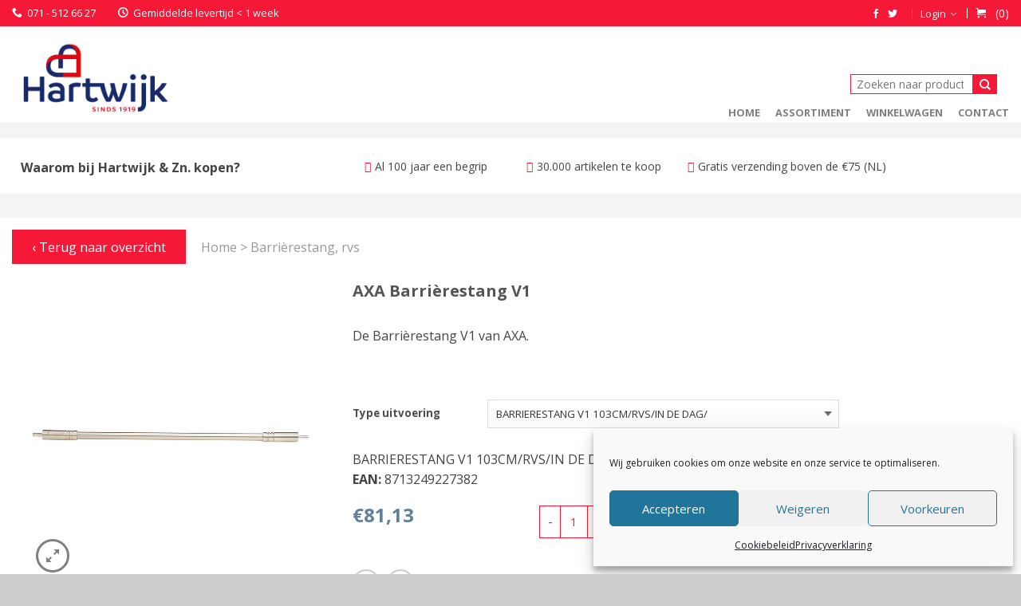

--- FILE ---
content_type: text/html; charset=UTF-8
request_url: https://hartwijk.com/product/axa-barrierestang-v1-8713249000015/
body_size: 22221
content:
<!DOCTYPE html>
<!--[if lte IE 9 ]><html class="ie lt-ie9" lang="nl-NL"> <![endif]-->
<!--[if (gte IE 9)|!(IE)]><!--><html lang="nl-NL"> <!--<![endif]-->
<head>
	<meta charset="UTF-8" />
	<meta name="viewport" content="width=device-width, initial-scale=1.0, maximum-scale=1.0, user-scalable=no" />
	<link rel="profile" href="http://gmpg.org/xfn/11" />
	<link rel="pingback" href="https://hartwijk.com/xmlrpc.php" />

	<meta name='robots' content='index, follow, max-image-preview:large, max-snippet:-1, max-video-preview:-1' />

	<!-- This site is optimized with the Yoast SEO plugin v26.8 - https://yoast.com/product/yoast-seo-wordpress/ -->
	<title>AXA Barrièrestang V1 - W.P. Hartwijk &amp; Zn. B.V.</title>
	<link rel="canonical" href="https://hartwijk.com/product/axa-barrierestang-v1-8713249000015/" />
	<meta property="og:locale" content="nl_NL" />
	<meta property="og:type" content="article" />
	<meta property="og:title" content="AXA Barrièrestang V1 - W.P. Hartwijk &amp; Zn. B.V." />
	<meta property="og:description" content="De Barrièrestang V1 van AXA. " />
	<meta property="og:url" content="https://hartwijk.com/product/axa-barrierestang-v1-8713249000015/" />
	<meta property="og:site_name" content="W.P. Hartwijk &amp; Zn. B.V." />
	<meta property="article:publisher" content="https://www.facebook.com/hartwijkwp/" />
	<meta property="article:modified_time" content="2023-07-15T05:22:58+00:00" />
	<meta property="og:image" content="https://hartwijk.com/wp-content/uploads/2023/07/C0014280.jpg" />
	<meta property="og:image:width" content="1000" />
	<meta property="og:image:height" content="1000" />
	<meta property="og:image:type" content="image/jpeg" />
	<meta name="twitter:card" content="summary_large_image" />
	<script type="application/ld+json" class="yoast-schema-graph">{"@context":"https://schema.org","@graph":[{"@type":"WebPage","@id":"https://hartwijk.com/product/axa-barrierestang-v1-8713249000015/","url":"https://hartwijk.com/product/axa-barrierestang-v1-8713249000015/","name":"AXA Barrièrestang V1 - W.P. Hartwijk &amp; Zn. B.V.","isPartOf":{"@id":"https://hartwijk.com/#website"},"primaryImageOfPage":{"@id":"https://hartwijk.com/product/axa-barrierestang-v1-8713249000015/#primaryimage"},"image":{"@id":"https://hartwijk.com/product/axa-barrierestang-v1-8713249000015/#primaryimage"},"thumbnailUrl":"https://hartwijk.com/wp-content/uploads/2023/07/C0014280.jpg","datePublished":"2022-06-13T16:52:40+00:00","dateModified":"2023-07-15T05:22:58+00:00","breadcrumb":{"@id":"https://hartwijk.com/product/axa-barrierestang-v1-8713249000015/#breadcrumb"},"inLanguage":"nl-NL","potentialAction":[{"@type":"ReadAction","target":["https://hartwijk.com/product/axa-barrierestang-v1-8713249000015/"]}]},{"@type":"ImageObject","inLanguage":"nl-NL","@id":"https://hartwijk.com/product/axa-barrierestang-v1-8713249000015/#primaryimage","url":"https://hartwijk.com/wp-content/uploads/2023/07/C0014280.jpg","contentUrl":"https://hartwijk.com/wp-content/uploads/2023/07/C0014280.jpg","width":1000,"height":1000},{"@type":"BreadcrumbList","@id":"https://hartwijk.com/product/axa-barrierestang-v1-8713249000015/#breadcrumb","itemListElement":[{"@type":"ListItem","position":1,"name":"Home","item":"https://hartwijk.com/"},{"@type":"ListItem","position":2,"name":"Assortiment","item":"https://hartwijk.com/assortiment/"},{"@type":"ListItem","position":3,"name":"AXA Barrièrestang V1"}]},{"@type":"WebSite","@id":"https://hartwijk.com/#website","url":"https://hartwijk.com/","name":"W.P. Hartwijk &amp; Zn. B.V.","description":"Installatietechniek • IJzerwaren • Witgoed","publisher":{"@id":"https://hartwijk.com/#organization"},"potentialAction":[{"@type":"SearchAction","target":{"@type":"EntryPoint","urlTemplate":"https://hartwijk.com/?s={search_term_string}"},"query-input":{"@type":"PropertyValueSpecification","valueRequired":true,"valueName":"search_term_string"}}],"inLanguage":"nl-NL"},{"@type":"Organization","@id":"https://hartwijk.com/#organization","name":"W.P. Hartwijk & Zn. B.V.","url":"https://hartwijk.com/","logo":{"@type":"ImageObject","inLanguage":"nl-NL","@id":"https://hartwijk.com/#/schema/logo/image/","url":"https://hartwijk.com/wp-content/uploads/2018/06/logo-hartwijk-breed-factuur-2.jpg","contentUrl":"https://hartwijk.com/wp-content/uploads/2018/06/logo-hartwijk-breed-factuur-2.jpg","width":500,"height":210,"caption":"W.P. Hartwijk & Zn. B.V."},"image":{"@id":"https://hartwijk.com/#/schema/logo/image/"},"sameAs":["https://www.facebook.com/hartwijkwp/"]}]}</script>
	<!-- / Yoast SEO plugin. -->


<link rel='dns-prefetch' href='//plausible.io' />
<link rel='dns-prefetch' href='//fonts.googleapis.com' />
<link rel="alternate" type="application/rss+xml" title="W.P. Hartwijk &amp; Zn. B.V. &raquo; feed" href="https://hartwijk.com/feed/" />
<link rel="alternate" type="application/rss+xml" title="W.P. Hartwijk &amp; Zn. B.V. &raquo; reacties feed" href="https://hartwijk.com/comments/feed/" />
<link rel="alternate" title="oEmbed (JSON)" type="application/json+oembed" href="https://hartwijk.com/wp-json/oembed/1.0/embed?url=https%3A%2F%2Fhartwijk.com%2Fproduct%2Faxa-barrierestang-v1-8713249000015%2F" />
<link rel="alternate" title="oEmbed (XML)" type="text/xml+oembed" href="https://hartwijk.com/wp-json/oembed/1.0/embed?url=https%3A%2F%2Fhartwijk.com%2Fproduct%2Faxa-barrierestang-v1-8713249000015%2F&#038;format=xml" />
<style id='wp-img-auto-sizes-contain-inline-css' type='text/css'>
img:is([sizes=auto i],[sizes^="auto," i]){contain-intrinsic-size:3000px 1500px}
/*# sourceURL=wp-img-auto-sizes-contain-inline-css */
</style>
<style id='wp-block-library-inline-css' type='text/css'>
:root{--wp-block-synced-color:#7a00df;--wp-block-synced-color--rgb:122,0,223;--wp-bound-block-color:var(--wp-block-synced-color);--wp-editor-canvas-background:#ddd;--wp-admin-theme-color:#007cba;--wp-admin-theme-color--rgb:0,124,186;--wp-admin-theme-color-darker-10:#006ba1;--wp-admin-theme-color-darker-10--rgb:0,107,160.5;--wp-admin-theme-color-darker-20:#005a87;--wp-admin-theme-color-darker-20--rgb:0,90,135;--wp-admin-border-width-focus:2px}@media (min-resolution:192dpi){:root{--wp-admin-border-width-focus:1.5px}}.wp-element-button{cursor:pointer}:root .has-very-light-gray-background-color{background-color:#eee}:root .has-very-dark-gray-background-color{background-color:#313131}:root .has-very-light-gray-color{color:#eee}:root .has-very-dark-gray-color{color:#313131}:root .has-vivid-green-cyan-to-vivid-cyan-blue-gradient-background{background:linear-gradient(135deg,#00d084,#0693e3)}:root .has-purple-crush-gradient-background{background:linear-gradient(135deg,#34e2e4,#4721fb 50%,#ab1dfe)}:root .has-hazy-dawn-gradient-background{background:linear-gradient(135deg,#faaca8,#dad0ec)}:root .has-subdued-olive-gradient-background{background:linear-gradient(135deg,#fafae1,#67a671)}:root .has-atomic-cream-gradient-background{background:linear-gradient(135deg,#fdd79a,#004a59)}:root .has-nightshade-gradient-background{background:linear-gradient(135deg,#330968,#31cdcf)}:root .has-midnight-gradient-background{background:linear-gradient(135deg,#020381,#2874fc)}:root{--wp--preset--font-size--normal:16px;--wp--preset--font-size--huge:42px}.has-regular-font-size{font-size:1em}.has-larger-font-size{font-size:2.625em}.has-normal-font-size{font-size:var(--wp--preset--font-size--normal)}.has-huge-font-size{font-size:var(--wp--preset--font-size--huge)}.has-text-align-center{text-align:center}.has-text-align-left{text-align:left}.has-text-align-right{text-align:right}.has-fit-text{white-space:nowrap!important}#end-resizable-editor-section{display:none}.aligncenter{clear:both}.items-justified-left{justify-content:flex-start}.items-justified-center{justify-content:center}.items-justified-right{justify-content:flex-end}.items-justified-space-between{justify-content:space-between}.screen-reader-text{border:0;clip-path:inset(50%);height:1px;margin:-1px;overflow:hidden;padding:0;position:absolute;width:1px;word-wrap:normal!important}.screen-reader-text:focus{background-color:#ddd;clip-path:none;color:#444;display:block;font-size:1em;height:auto;left:5px;line-height:normal;padding:15px 23px 14px;text-decoration:none;top:5px;width:auto;z-index:100000}html :where(.has-border-color){border-style:solid}html :where([style*=border-top-color]){border-top-style:solid}html :where([style*=border-right-color]){border-right-style:solid}html :where([style*=border-bottom-color]){border-bottom-style:solid}html :where([style*=border-left-color]){border-left-style:solid}html :where([style*=border-width]){border-style:solid}html :where([style*=border-top-width]){border-top-style:solid}html :where([style*=border-right-width]){border-right-style:solid}html :where([style*=border-bottom-width]){border-bottom-style:solid}html :where([style*=border-left-width]){border-left-style:solid}html :where(img[class*=wp-image-]){height:auto;max-width:100%}:where(figure){margin:0 0 1em}html :where(.is-position-sticky){--wp-admin--admin-bar--position-offset:var(--wp-admin--admin-bar--height,0px)}@media screen and (max-width:600px){html :where(.is-position-sticky){--wp-admin--admin-bar--position-offset:0px}}

/*# sourceURL=wp-block-library-inline-css */
</style><style id='global-styles-inline-css' type='text/css'>
:root{--wp--preset--aspect-ratio--square: 1;--wp--preset--aspect-ratio--4-3: 4/3;--wp--preset--aspect-ratio--3-4: 3/4;--wp--preset--aspect-ratio--3-2: 3/2;--wp--preset--aspect-ratio--2-3: 2/3;--wp--preset--aspect-ratio--16-9: 16/9;--wp--preset--aspect-ratio--9-16: 9/16;--wp--preset--color--black: #000000;--wp--preset--color--cyan-bluish-gray: #abb8c3;--wp--preset--color--white: #ffffff;--wp--preset--color--pale-pink: #f78da7;--wp--preset--color--vivid-red: #cf2e2e;--wp--preset--color--luminous-vivid-orange: #ff6900;--wp--preset--color--luminous-vivid-amber: #fcb900;--wp--preset--color--light-green-cyan: #7bdcb5;--wp--preset--color--vivid-green-cyan: #00d084;--wp--preset--color--pale-cyan-blue: #8ed1fc;--wp--preset--color--vivid-cyan-blue: #0693e3;--wp--preset--color--vivid-purple: #9b51e0;--wp--preset--gradient--vivid-cyan-blue-to-vivid-purple: linear-gradient(135deg,rgb(6,147,227) 0%,rgb(155,81,224) 100%);--wp--preset--gradient--light-green-cyan-to-vivid-green-cyan: linear-gradient(135deg,rgb(122,220,180) 0%,rgb(0,208,130) 100%);--wp--preset--gradient--luminous-vivid-amber-to-luminous-vivid-orange: linear-gradient(135deg,rgb(252,185,0) 0%,rgb(255,105,0) 100%);--wp--preset--gradient--luminous-vivid-orange-to-vivid-red: linear-gradient(135deg,rgb(255,105,0) 0%,rgb(207,46,46) 100%);--wp--preset--gradient--very-light-gray-to-cyan-bluish-gray: linear-gradient(135deg,rgb(238,238,238) 0%,rgb(169,184,195) 100%);--wp--preset--gradient--cool-to-warm-spectrum: linear-gradient(135deg,rgb(74,234,220) 0%,rgb(151,120,209) 20%,rgb(207,42,186) 40%,rgb(238,44,130) 60%,rgb(251,105,98) 80%,rgb(254,248,76) 100%);--wp--preset--gradient--blush-light-purple: linear-gradient(135deg,rgb(255,206,236) 0%,rgb(152,150,240) 100%);--wp--preset--gradient--blush-bordeaux: linear-gradient(135deg,rgb(254,205,165) 0%,rgb(254,45,45) 50%,rgb(107,0,62) 100%);--wp--preset--gradient--luminous-dusk: linear-gradient(135deg,rgb(255,203,112) 0%,rgb(199,81,192) 50%,rgb(65,88,208) 100%);--wp--preset--gradient--pale-ocean: linear-gradient(135deg,rgb(255,245,203) 0%,rgb(182,227,212) 50%,rgb(51,167,181) 100%);--wp--preset--gradient--electric-grass: linear-gradient(135deg,rgb(202,248,128) 0%,rgb(113,206,126) 100%);--wp--preset--gradient--midnight: linear-gradient(135deg,rgb(2,3,129) 0%,rgb(40,116,252) 100%);--wp--preset--font-size--small: 13px;--wp--preset--font-size--medium: 20px;--wp--preset--font-size--large: 36px;--wp--preset--font-size--x-large: 42px;--wp--preset--spacing--20: 0.44rem;--wp--preset--spacing--30: 0.67rem;--wp--preset--spacing--40: 1rem;--wp--preset--spacing--50: 1.5rem;--wp--preset--spacing--60: 2.25rem;--wp--preset--spacing--70: 3.38rem;--wp--preset--spacing--80: 5.06rem;--wp--preset--shadow--natural: 6px 6px 9px rgba(0, 0, 0, 0.2);--wp--preset--shadow--deep: 12px 12px 50px rgba(0, 0, 0, 0.4);--wp--preset--shadow--sharp: 6px 6px 0px rgba(0, 0, 0, 0.2);--wp--preset--shadow--outlined: 6px 6px 0px -3px rgb(255, 255, 255), 6px 6px rgb(0, 0, 0);--wp--preset--shadow--crisp: 6px 6px 0px rgb(0, 0, 0);}:where(.is-layout-flex){gap: 0.5em;}:where(.is-layout-grid){gap: 0.5em;}body .is-layout-flex{display: flex;}.is-layout-flex{flex-wrap: wrap;align-items: center;}.is-layout-flex > :is(*, div){margin: 0;}body .is-layout-grid{display: grid;}.is-layout-grid > :is(*, div){margin: 0;}:where(.wp-block-columns.is-layout-flex){gap: 2em;}:where(.wp-block-columns.is-layout-grid){gap: 2em;}:where(.wp-block-post-template.is-layout-flex){gap: 1.25em;}:where(.wp-block-post-template.is-layout-grid){gap: 1.25em;}.has-black-color{color: var(--wp--preset--color--black) !important;}.has-cyan-bluish-gray-color{color: var(--wp--preset--color--cyan-bluish-gray) !important;}.has-white-color{color: var(--wp--preset--color--white) !important;}.has-pale-pink-color{color: var(--wp--preset--color--pale-pink) !important;}.has-vivid-red-color{color: var(--wp--preset--color--vivid-red) !important;}.has-luminous-vivid-orange-color{color: var(--wp--preset--color--luminous-vivid-orange) !important;}.has-luminous-vivid-amber-color{color: var(--wp--preset--color--luminous-vivid-amber) !important;}.has-light-green-cyan-color{color: var(--wp--preset--color--light-green-cyan) !important;}.has-vivid-green-cyan-color{color: var(--wp--preset--color--vivid-green-cyan) !important;}.has-pale-cyan-blue-color{color: var(--wp--preset--color--pale-cyan-blue) !important;}.has-vivid-cyan-blue-color{color: var(--wp--preset--color--vivid-cyan-blue) !important;}.has-vivid-purple-color{color: var(--wp--preset--color--vivid-purple) !important;}.has-black-background-color{background-color: var(--wp--preset--color--black) !important;}.has-cyan-bluish-gray-background-color{background-color: var(--wp--preset--color--cyan-bluish-gray) !important;}.has-white-background-color{background-color: var(--wp--preset--color--white) !important;}.has-pale-pink-background-color{background-color: var(--wp--preset--color--pale-pink) !important;}.has-vivid-red-background-color{background-color: var(--wp--preset--color--vivid-red) !important;}.has-luminous-vivid-orange-background-color{background-color: var(--wp--preset--color--luminous-vivid-orange) !important;}.has-luminous-vivid-amber-background-color{background-color: var(--wp--preset--color--luminous-vivid-amber) !important;}.has-light-green-cyan-background-color{background-color: var(--wp--preset--color--light-green-cyan) !important;}.has-vivid-green-cyan-background-color{background-color: var(--wp--preset--color--vivid-green-cyan) !important;}.has-pale-cyan-blue-background-color{background-color: var(--wp--preset--color--pale-cyan-blue) !important;}.has-vivid-cyan-blue-background-color{background-color: var(--wp--preset--color--vivid-cyan-blue) !important;}.has-vivid-purple-background-color{background-color: var(--wp--preset--color--vivid-purple) !important;}.has-black-border-color{border-color: var(--wp--preset--color--black) !important;}.has-cyan-bluish-gray-border-color{border-color: var(--wp--preset--color--cyan-bluish-gray) !important;}.has-white-border-color{border-color: var(--wp--preset--color--white) !important;}.has-pale-pink-border-color{border-color: var(--wp--preset--color--pale-pink) !important;}.has-vivid-red-border-color{border-color: var(--wp--preset--color--vivid-red) !important;}.has-luminous-vivid-orange-border-color{border-color: var(--wp--preset--color--luminous-vivid-orange) !important;}.has-luminous-vivid-amber-border-color{border-color: var(--wp--preset--color--luminous-vivid-amber) !important;}.has-light-green-cyan-border-color{border-color: var(--wp--preset--color--light-green-cyan) !important;}.has-vivid-green-cyan-border-color{border-color: var(--wp--preset--color--vivid-green-cyan) !important;}.has-pale-cyan-blue-border-color{border-color: var(--wp--preset--color--pale-cyan-blue) !important;}.has-vivid-cyan-blue-border-color{border-color: var(--wp--preset--color--vivid-cyan-blue) !important;}.has-vivid-purple-border-color{border-color: var(--wp--preset--color--vivid-purple) !important;}.has-vivid-cyan-blue-to-vivid-purple-gradient-background{background: var(--wp--preset--gradient--vivid-cyan-blue-to-vivid-purple) !important;}.has-light-green-cyan-to-vivid-green-cyan-gradient-background{background: var(--wp--preset--gradient--light-green-cyan-to-vivid-green-cyan) !important;}.has-luminous-vivid-amber-to-luminous-vivid-orange-gradient-background{background: var(--wp--preset--gradient--luminous-vivid-amber-to-luminous-vivid-orange) !important;}.has-luminous-vivid-orange-to-vivid-red-gradient-background{background: var(--wp--preset--gradient--luminous-vivid-orange-to-vivid-red) !important;}.has-very-light-gray-to-cyan-bluish-gray-gradient-background{background: var(--wp--preset--gradient--very-light-gray-to-cyan-bluish-gray) !important;}.has-cool-to-warm-spectrum-gradient-background{background: var(--wp--preset--gradient--cool-to-warm-spectrum) !important;}.has-blush-light-purple-gradient-background{background: var(--wp--preset--gradient--blush-light-purple) !important;}.has-blush-bordeaux-gradient-background{background: var(--wp--preset--gradient--blush-bordeaux) !important;}.has-luminous-dusk-gradient-background{background: var(--wp--preset--gradient--luminous-dusk) !important;}.has-pale-ocean-gradient-background{background: var(--wp--preset--gradient--pale-ocean) !important;}.has-electric-grass-gradient-background{background: var(--wp--preset--gradient--electric-grass) !important;}.has-midnight-gradient-background{background: var(--wp--preset--gradient--midnight) !important;}.has-small-font-size{font-size: var(--wp--preset--font-size--small) !important;}.has-medium-font-size{font-size: var(--wp--preset--font-size--medium) !important;}.has-large-font-size{font-size: var(--wp--preset--font-size--large) !important;}.has-x-large-font-size{font-size: var(--wp--preset--font-size--x-large) !important;}
/*# sourceURL=global-styles-inline-css */
</style>

<style id='classic-theme-styles-inline-css' type='text/css'>
/*! This file is auto-generated */
.wp-block-button__link{color:#fff;background-color:#32373c;border-radius:9999px;box-shadow:none;text-decoration:none;padding:calc(.667em + 2px) calc(1.333em + 2px);font-size:1.125em}.wp-block-file__button{background:#32373c;color:#fff;text-decoration:none}
/*# sourceURL=/wp-includes/css/classic-themes.min.css */
</style>
<style id='woocommerce-inline-inline-css' type='text/css'>
.woocommerce form .form-row .required { visibility: visible; }
/*# sourceURL=woocommerce-inline-inline-css */
</style>
<link rel='stylesheet' id='cmplz-general-css' href='https://hartwijk.com/wp-content/plugins/complianz-gdpr/assets/css/cookieblocker.min.css?ver=1765183235' type='text/css' media='all' />
<link rel='stylesheet' id='yith-wcan-shortcodes-css' href='https://hartwijk.com/wp-content/plugins/yith-woocommerce-ajax-navigation/assets/css/shortcodes.css?ver=5.16.0' type='text/css' media='all' />
<style id='yith-wcan-shortcodes-inline-css' type='text/css'>
:root{
	--yith-wcan-filters_colors_titles: #434343;
	--yith-wcan-filters_colors_background: #FFFFFF;
	--yith-wcan-filters_colors_accent: #A7144C;
	--yith-wcan-filters_colors_accent_r: 167;
	--yith-wcan-filters_colors_accent_g: 20;
	--yith-wcan-filters_colors_accent_b: 76;
	--yith-wcan-color_swatches_border_radius: 100%;
	--yith-wcan-color_swatches_size: 30px;
	--yith-wcan-labels_style_background: #FFFFFF;
	--yith-wcan-labels_style_background_hover: #A7144C;
	--yith-wcan-labels_style_background_active: #A7144C;
	--yith-wcan-labels_style_text: #434343;
	--yith-wcan-labels_style_text_hover: #FFFFFF;
	--yith-wcan-labels_style_text_active: #FFFFFF;
	--yith-wcan-anchors_style_text: #434343;
	--yith-wcan-anchors_style_text_hover: #A7144C;
	--yith-wcan-anchors_style_text_active: #A7144C;
}
/*# sourceURL=yith-wcan-shortcodes-inline-css */
</style>
<link rel='stylesheet' id='brands-styles-css' href='https://hartwijk.com/wp-content/plugins/woocommerce/assets/css/brands.css?ver=10.3.7' type='text/css' media='all' />
<link rel='stylesheet' id='yith_wcas_frontend-css' href='https://hartwijk.com/wp-content/plugins/yith-woocommerce-ajax-search-premium/assets/css/legacy/yith_wcas_ajax_search.css?ver=2.0.1' type='text/css' media='all' />
<style id='yith_wcas_frontend-inline-css' type='text/css'>

                .autocomplete-suggestion{
                    padding-right: 0px;
                }
                .woocommerce .autocomplete-suggestion  span.yith_wcas_result_on_sale,
                .autocomplete-suggestion  span.yith_wcas_result_on_sale{
                        background: #7eb742;
                        color: #ffffff
                }
                .woocommerce .autocomplete-suggestion  span.yith_wcas_result_outofstock,
                .autocomplete-suggestion  span.yith_wcas_result_outofstock{
                        background: #7a7a7a;
                        color: #ffffff
                }
                .woocommerce .autocomplete-suggestion  span.yith_wcas_result_featured,
                .autocomplete-suggestion  span.yith_wcas_result_featured{
                        background: #c0392b;
                        color: #ffffff
                }
                .autocomplete-suggestion img{
                    width: 50px;
                }
                .autocomplete-suggestion .yith_wcas_result_content .title{
                    color: rgb(0,0,0);
                }
                
/*# sourceURL=yith_wcas_frontend-inline-css */
</style>
<link rel='stylesheet' id='custom-styling-css' href='https://hartwijk.com/wp-content/themes/hartwijk/css/megamenu.css?ver=6.9' type='text/css' media='all' />
<link rel='stylesheet' id='flatsome-icons-css' href='https://hartwijk.com/wp-content/themes/flatsome/css/fonts.css?ver=2.9.6' type='text/css' media='all' />
<link rel='stylesheet' id='flatsome-animations-css' href='https://hartwijk.com/wp-content/themes/flatsome/css/animations.css?ver=2.9.6' type='text/css' media='all' />
<link rel='stylesheet' id='flatsome-main-css-css' href='https://hartwijk.com/wp-content/themes/flatsome/css/foundation.css?ver=2.9.6' type='text/css' media='all' />
<link rel='stylesheet' id='flatsome-style-css' href='https://hartwijk.com/wp-content/themes/hartwijk/style.css?ver=2.9.6' type='text/css' media='all' />
<link rel='stylesheet' id='flatsome-googlefonts-css' href='//fonts.googleapis.com/css?family=Dancing+Script%3A300%2C400%2C700%2C900%7COpen+Sans%3A300%2C400%2C700%2C900%7COpen+Sans%3A300%2C400%2C700%2C900%7COpen+Sans%3A300%2C400%2C700%2C900&#038;subset=latin&#038;ver=6.9' type='text/css' media='all' />
<link rel='stylesheet' id='wpgdprc-front-css-css' href='https://hartwijk.com/wp-content/plugins/wp-gdpr-compliance/Assets/css/front.css?ver=1706558831' type='text/css' media='all' />
<style id='wpgdprc-front-css-inline-css' type='text/css'>
:root{--wp-gdpr--bar--background-color: #000000;--wp-gdpr--bar--color: #ffffff;--wp-gdpr--button--background-color: #000000;--wp-gdpr--button--background-color--darken: #000000;--wp-gdpr--button--color: #ffffff;}
/*# sourceURL=wpgdprc-front-css-inline-css */
</style>
<script>(function(url,id){var script=document.createElement('script');script.async=true;script.src='https://'+url+'/sidebar.js?id='+id+'&c='+cachebuster(10,id);var ref=document.getElementsByTagName('script')[0];ref.parentNode.insertBefore(script,ref);function cachebuster(refreshMinutes,id){var now=Date.now();var interval=refreshMinutes*60e3;var shift=(Math.sin(id)||0)*interval;return Math.floor((now+shift)/interval);}})("dashboard.webwinkelkeur.nl",1200077);</script><script type="text/javascript" src="https://hartwijk.com/wp-content/plugins/plausible-analytics/assets/dist/js/plausible-woocommerce-integration.js?ver=1765183237" id="plausible-woocommerce-integration-js"></script>
<script type="text/javascript" src="https://hartwijk.com/wp-includes/js/jquery/jquery.min.js?ver=3.7.1" id="jquery-core-js"></script>
<script type="text/javascript" src="https://hartwijk.com/wp-includes/js/jquery/jquery-migrate.min.js?ver=3.4.1" id="jquery-migrate-js"></script>
<script type="text/javascript" src="https://hartwijk.com/wp-content/plugins/woocommerce/assets/js/jquery-blockui/jquery.blockUI.min.js?ver=2.7.0-wc.10.3.7" id="wc-jquery-blockui-js" data-wp-strategy="defer"></script>
<script type="text/javascript" id="wc-add-to-cart-js-extra">
/* <![CDATA[ */
var wc_add_to_cart_params = {"ajax_url":"/wp-admin/admin-ajax.php","wc_ajax_url":"/?wc-ajax=%%endpoint%%","i18n_view_cart":"Bekijk winkelwagen","cart_url":"https://hartwijk.com/winkelwagen/","is_cart":"","cart_redirect_after_add":"no"};
//# sourceURL=wc-add-to-cart-js-extra
/* ]]> */
</script>
<script type="text/javascript" src="https://hartwijk.com/wp-content/plugins/woocommerce/assets/js/frontend/add-to-cart.min.js?ver=10.3.7" id="wc-add-to-cart-js" data-wp-strategy="defer"></script>
<script type="text/javascript" id="wc-single-product-js-extra">
/* <![CDATA[ */
var wc_single_product_params = {"i18n_required_rating_text":"Selecteer een waardering","i18n_rating_options":["1 van de 5 sterren","2 van de 5 sterren","3 van de 5 sterren","4 van de 5 sterren","5 van de 5 sterren"],"i18n_product_gallery_trigger_text":"Afbeeldinggalerij in volledig scherm bekijken","review_rating_required":"no","flexslider":{"rtl":false,"animation":"slide","smoothHeight":true,"directionNav":false,"controlNav":"thumbnails","slideshow":false,"animationSpeed":500,"animationLoop":false,"allowOneSlide":false},"zoom_enabled":"","zoom_options":[],"photoswipe_enabled":"","photoswipe_options":{"shareEl":false,"closeOnScroll":false,"history":false,"hideAnimationDuration":0,"showAnimationDuration":0},"flexslider_enabled":""};
//# sourceURL=wc-single-product-js-extra
/* ]]> */
</script>
<script type="text/javascript" src="https://hartwijk.com/wp-content/plugins/woocommerce/assets/js/frontend/single-product.min.js?ver=10.3.7" id="wc-single-product-js" defer="defer" data-wp-strategy="defer"></script>
<script type="text/javascript" src="https://hartwijk.com/wp-content/plugins/woocommerce/assets/js/js-cookie/js.cookie.min.js?ver=2.1.4-wc.10.3.7" id="wc-js-cookie-js" defer="defer" data-wp-strategy="defer"></script>
<script type="text/javascript" id="woocommerce-js-extra">
/* <![CDATA[ */
var woocommerce_params = {"ajax_url":"/wp-admin/admin-ajax.php","wc_ajax_url":"/?wc-ajax=%%endpoint%%","i18n_password_show":"Wachtwoord weergeven","i18n_password_hide":"Wachtwoord verbergen"};
//# sourceURL=woocommerce-js-extra
/* ]]> */
</script>
<script type="text/javascript" src="https://hartwijk.com/wp-content/plugins/woocommerce/assets/js/frontend/woocommerce.min.js?ver=10.3.7" id="woocommerce-js" defer="defer" data-wp-strategy="defer"></script>
<script type="text/javascript" defer data-domain='hartwijk.com' data-api='https://plausible.io/api/event' data-cfasync='false' src="https://plausible.io/js/plausible.outbound-links.revenue.tagged-events.js?ver=2.4.2" id="plausible-analytics-js"></script>
<script type="text/javascript" id="plausible-analytics-js-after">
/* <![CDATA[ */
window.plausible = window.plausible || function() { (window.plausible.q = window.plausible.q || []).push(arguments) }
//# sourceURL=plausible-analytics-js-after
/* ]]> */
</script>
<script type="text/javascript" src="https://hartwijk.com/wp-content/plugins/js_composer/assets/js/vendors/woocommerce-add-to-cart.js?ver=4.12" id="vc_woocommerce-add-to-cart-js-js"></script>
<script type="text/javascript" id="wc-settings-dep-in-header-js-after">
/* <![CDATA[ */
console.warn( "Scripts that have a dependency on [wc-settings, wc-blocks-checkout] must be loaded in the footer, automatewoo-marketing-optin-editor-script was registered to load in the header, but has been switched to load in the footer instead. See https://github.com/woocommerce/woocommerce-gutenberg-products-block/pull/5059" );
//# sourceURL=wc-settings-dep-in-header-js-after
/* ]]> */
</script>
<script type="text/javascript" id="wpgdprc-front-js-js-extra">
/* <![CDATA[ */
var wpgdprcFront = {"ajaxUrl":"https://hartwijk.com/wp-admin/admin-ajax.php","ajaxNonce":"a2f42640a7","ajaxArg":"security","pluginPrefix":"wpgdprc","blogId":"1","isMultiSite":"","locale":"nl_NL","showSignUpModal":"","showFormModal":"","cookieName":"wpgdprc-consent","consentVersion":"","path":"/","prefix":"wpgdprc"};
//# sourceURL=wpgdprc-front-js-js-extra
/* ]]> */
</script>
<script type="text/javascript" src="https://hartwijk.com/wp-content/plugins/wp-gdpr-compliance/Assets/js/front.min.js?ver=1706558831" id="wpgdprc-front-js-js"></script>
<link rel="https://api.w.org/" href="https://hartwijk.com/wp-json/" /><link rel="alternate" title="JSON" type="application/json" href="https://hartwijk.com/wp-json/wp/v2/product/685936" /><link rel="EditURI" type="application/rsd+xml" title="RSD" href="https://hartwijk.com/xmlrpc.php?rsd" />

<link rel='shortlink' href='https://hartwijk.com/?p=685936' />
			<style>.cmplz-hidden {
					display: none !important;
				}</style><!--[if lt IE 9]><link rel="stylesheet" type="text/css" href="https://hartwijk.com/wp-content/themes/flatsome/css/ie8.css"><script src="//cdn.jsdelivr.net/g/mutationobserver/"></script><script src="//html5shim.googlecode.com/svn/trunk/html5.js"></script><script>var head = document.getElementsByTagName('head')[0],style = document.createElement('style');style.type = 'text/css';style.styleSheet.cssText = ':before,:after{content:none !important';head.appendChild(style);setTimeout(function(){head.removeChild(style);}, 0);</script><![endif]-->	<noscript><style>.woocommerce-product-gallery{ opacity: 1 !important; }</style></noscript>
	<meta name="generator" content="Powered by Visual Composer - drag and drop page builder for WordPress."/>
<!--[if lte IE 9]><link rel="stylesheet" type="text/css" href="https://hartwijk.com/wp-content/plugins/js_composer/assets/css/vc_lte_ie9.min.css" media="screen"><![endif]--><!--[if IE  8]><link rel="stylesheet" type="text/css" href="https://hartwijk.com/wp-content/plugins/js_composer/assets/css/vc-ie8.min.css" media="screen"><![endif]--><link rel="icon" href="https://hartwijk.com/wp-content/uploads/2018/07/cropped-Hartwijk-Logo_hart-32x32.jpg" sizes="32x32" />
<link rel="icon" href="https://hartwijk.com/wp-content/uploads/2018/07/cropped-Hartwijk-Logo_hart-192x192.jpg" sizes="192x192" />
<link rel="apple-touch-icon" href="https://hartwijk.com/wp-content/uploads/2018/07/cropped-Hartwijk-Logo_hart-180x180.jpg" />
<meta name="msapplication-TileImage" content="https://hartwijk.com/wp-content/uploads/2018/07/cropped-Hartwijk-Logo_hart-270x270.jpg" />
<!-- Custom CSS Codes --><style type="text/css"> .top-bar-nav a.nav-top-link,body,p,#top-bar,.cart-inner .nav-dropdown,.nav-dropdown{font-family:Open Sans,helvetica,arial,sans-serif}.header-nav a.nav-top-link, a.cart-link, .mobile-sidebar a{font-family:Open Sans,helvetica,arial,sans-serif}h1,h2,h3,h4,h5,h6{font-family:Open Sans,helvetica,arial,sans-serif}.alt-font{font-family:Dancing Script,Georgia,serif!important;} #masthead{ height:120px;}#logo a img{ max-height:90px} #masthead #logo{width:210px;}#masthead #logo a{max-width:210px} #masthead.stuck.move_down{height:90px;}.wide-nav.move_down{top:90px;}#masthead.stuck.move_down #logo a img{ max-height:60px } ul.header-nav li a {font-size:80%} #masthead{background-color:#fff; ;} .slider-nav-reveal .flickity-prev-next-button, #main-content{background-color:#FFF!important} .wide-nav {background-color:#eee} #top-bar{background-color:#f51837 } .ux-timer-text.primary span .alt-button.primary,.callout.style3 .inner .inner-text,.add-to-cart-grid .cart-icon strong,.tagcloud a,.navigation-paging a, .navigation-image a ,ul.page-numbers a, ul.page-numbers li > span,#masthead .mobile-menu a,.alt-button, #logo a, li.mini-cart .cart-icon strong,.widget_product_tag_cloud a, .widget_tag_cloud a,.post-date,#masthead .mobile-menu a.mobile-menu a,.checkout-group h3,.order-review h3 {color:#f51837;}#submit.disabled:hover, #submit.disabled:focus, #submit[disabled]:hover, #submit[disabled]:focus, button.disabled:hover, button.disabled:focus, button[disabled]:hover, button[disabled]:focus, .button.disabled:hover, .button.disabled:focus, .button[disabled]:hover, .button[disabled]:focus, input[type="submit"].disabled:hover, input[type="submit"].disabled:focus, input[type="submit"][disabled]:hover, input[type="submit"][disabled]:focus,#submit.disabled, #submit[disabled], button.disabled, button[disabled], .button.disabled, .button[disabled], input[type="submit"].disabled, input[type="submit"][disabled],button[disabled], .button[disabled],button[disabled]:hover, .button[disabled]:hover, .ux-timer.primary span, .slider-nav-circle .flickity-prev-next-button:hover svg, .slider-nav-circle .flickity-prev-next-button:hover .arrow, .ux-box.ux-text-badge:hover .ux-box-text, .ux-box.ux-text-overlay .ux-box-image,.ux-header-element a:hover,.featured-table.ux_price_table .title,.scroll-to-bullets a strong,.scroll-to-bullets a.active,.scroll-to-bullets a:hover,.tabbed-content.pos_pills ul.tabs li.active a,.ux_hotspot,ul.page-numbers li > span,.label-new.menu-item a:after,.add-to-cart-grid .cart-icon strong:hover,.text-box-primary, .navigation-paging a:hover, .navigation-image a:hover ,.next-prev-nav .prod-dropdown > a:hover,ul.page-numbers a:hover,.widget_product_tag_cloud a:hover,.widget_tag_cloud a:hover,.custom-cart-count,.iosSlider .sliderNav a:hover span, li.mini-cart.active .cart-icon strong,.product-image .quick-view, .product-image .product-bg, #submit, button, #submit, button, .button, input[type="submit"],li.mini-cart.active .cart-icon strong,.post-item:hover .post-date,.blog_shortcode_item:hover .post-date,.column-slider .sliderNav a:hover,.ux_banner {background-color:#f51837}button[disabled], .button[disabled],.slider-nav-circle .flickity-prev-next-button:hover svg, .slider-nav-circle .flickity-prev-next-button:hover .arrow, .ux-header-element a:hover,.featured-table.ux_price_table,.text-bordered-primary,.callout.style3 .inner,ul.page-numbers li > span,.add-to-cart-grid .cart-icon strong, .add-to-cart-grid .cart-icon-handle,.add-to-cart-grid.loading .cart-icon strong,.navigation-paging a, .navigation-image a ,ul.page-numbers a ,ul.page-numbers a:hover,.post.sticky,.widget_product_tag_cloud a, .widget_tag_cloud a,.next-prev-nav .prod-dropdown > a:hover,.iosSlider .sliderNav a:hover span,.column-slider .sliderNav a:hover,.woocommerce .order-review, .woocommerce-checkout form.login,.button, button, li.mini-cart .cart-icon strong,li.mini-cart .cart-icon .cart-icon-handle,.post-date{border-color:#f51837;}.blockUI:before,.processing:before,.ux-loading{border-left-color:#f51837;}.primary.alt-button:hover,.button.alt-button:hover{background-color:#f51837!important}.flickity-prev-next-button:hover svg, .flickity-prev-next-button:hover .arrow, .featured-box:hover svg, .featured-img svg:hover{fill:#f51837!important;}.slider-nav-circle .flickity-prev-next-button:hover svg, .slider-nav-circle .flickity-prev-next-button:hover .arrow, .featured-box:hover .featured-img-circle svg{fill:#FFF!important;}.featured-box:hover .featured-img-circle{background-color:#f51837!important; border-color:#f51837!important;} .star-rating:before, .woocommerce-page .star-rating:before, .star-rating span:before{color:#f51837}.secondary.alt-button,li.menu-sale a{color:#f51837!important}.secondary-bg.button.alt-button.success:hover,.label-sale.menu-item a:after,.mini-cart:hover .custom-cart-count,.callout .inner,.button.secondary,.button.checkout,#submit.secondary, button.secondary, .button.secondary, input[type="submit"].secondary{background-color:#f51837}.button.secondary,.button.secondary{border-color:#f51837;}.secondary.alt-button:hover{color:#FFF!important;background-color:#f51837!important}ul.page-numbers li > span{color:#FFF;} .callout.style3 .inner.success-bg .inner-text,.woocommerce-message{color:#24cc6a!important}.success-bg,.woocommerce-message:before,.woocommerce-message:after{color:#FFF!important; background-color:#24cc6a}.label-popular.menu-item a:after,.add-to-cart-grid.loading .cart-icon strong,.add-to-cart-grid.added .cart-icon strong{background-color:#24cc6a;border-color:#24cc6a;}.add-to-cart-grid.loading .cart-icon .cart-icon-handle,.add-to-cart-grid.added .cart-icon .cart-icon-handle{border-color:#24cc6a}.product-image:hover .add-to-cart-grid{bottom:10px;}.label-new.menu-item > a:after{content:"Nieuw";}.label-hot.menu-item > a:after{content:"Hot";}.label-sale.menu-item > a:after{content:"Aanbieding";}.label-popular.menu-item > a:after{content:"Populair";}.featured_item_image{max-height:250px}.callout .inner.callout-new-bg{background-color:#2ecc71!important;}.callout.style3 .inner.callout-new-bg{background-color:none!important;border-color:#2ecc71!important}.autocomplete-suggestion .yith_wcas_result_image{max-width:70px; float:left; padding-right:15px;}.autocomplete-suggestion .yith_wcas_result_content{line-height:140%; font-size:85%;}.autocomplete-suggestion .yith_wcas_result_content .badges{position:absolute; top:15px; font-size:10px; left:0; max-width:70px; background-color:#f51837; color:#FFF; display:inline-block; padding:2px 5px}.autocomplete-suggestion .yith_wcas_result_content span{font-weight:bolder;}div {}</style><noscript><style type="text/css"> .wpb_animate_when_almost_visible { opacity: 1; }</style></noscript><link rel='stylesheet' id='wc-blocks-style-css' href='https://hartwijk.com/wp-content/plugins/woocommerce/assets/client/blocks/wc-blocks.css?ver=wc-10.3.7' type='text/css' media='all' />
</head>

<body data-cmplz=1 class="wp-singular product-template-default single single-product postid-685936 wp-theme-flatsome wp-child-theme-hartwijk theme-flatsome woocommerce woocommerce-page woocommerce-no-js yith-wcan-free ywcas-hartwijk-child-theme antialiased breadcrumb-normal full-width wpb-js-composer js-comp-ver-4.12 vc_responsive">


	<div id="wrapper">
		<div class="header-wrapper before-sticky">
				<div id="top-bar">
			<div class="row">
				<div class="large-12 columns">
					<!-- left text -->
					<div class="left-text left">
						<div class="html"> <span class='icon-phone'> <a href='tel:+31715126627' class='call-header'>071 - 512 66 27</a></span>  <span class='icon-clock'> <span> Gemiddelde levertijd < 1 week </span></span></div><!-- .html -->
					</div>
					<!-- top bar right -->
					<div class="right-text right">

							<ul id="menu-top-bar-menu" class="top-bar-nav">
																	<li class="html-block">
										<div class="html-block-inner">
    <div class="social-icons size-normal">
    	    	<a href="https://www.facebook.com/hartwijkwp" target="_blank"  rel="nofollow" class="icon icon_facebook tip-top" title="Like ons op Facebook"><span class="icon-facebook"></span></a>		<a href="#" target="_blank" rel="nofollow" class="icon icon_twitter tip-top" title="Volg ons op Twitter"><span class="icon-twitter"></span></a>																				     </div>
    	

	</div>
									</li>
																	
			                        									<li class="account-dropdown menu-parent-item">
																				<a href="https://hartwijk.com/mijn-account/" class="nav-top-link nav-top-not-logged-in">Login</a>
																
									</li>
									
			                        									<li class="mini-cart-top-bar">
											<a href="https://hartwijk.com/winkelwagen/">
												<span class="icon icon-cart"></span> 
												<span>&nbsp;&nbsp;(0)</span>
											</a>
									</li><!-- .mini-cart -->
									

							</ul>
					</div><!-- top bar right -->

				</div><!-- .large-12 columns -->
			</div><!-- .row -->
		</div><!-- .#top-bar -->
				<header id="masthead" class="site-header" role="banner">
			<div class="row"> 
				<div class="large-12 columns header-container">
					<div class="mobile-menu show-for-small">
						<a href="#jPanelMenu" class="off-canvas-overlay" data-pos="left" data-color="light"><span class="icon-menu"></span></a>
					</div><!-- end mobile menu -->

					 
					<div id="logo" class="logo-left">
						<a href="https://hartwijk.com/" title="W.P. Hartwijk &amp; Zn. B.V. - Installatietechniek • IJzerwaren • Witgoed" rel="home">
							<img src="https://hartwijk.com/wp-content/uploads/2016/10/logo-hartwijk-breed.jpg" class="header_logo has_sticky_logo" alt="W.P. Hartwijk &amp; Zn. B.V."/><img src="https://hartwijk.com/wp-content/uploads/2016/10/logo-hartwijk-breed.jpg" class="header_logo_sticky" alt="W.P. Hartwijk &amp; Zn. B.V."/>						</a>
					</div><!-- .logo -->
					
					<div class="left-links">
											</div><!-- .left-links -->

					
					<div class="right-links">
														<div class="html-block searchform-container-rh">
									<div class="html-block-inner hide-for-small searchform-rh"><div class="ux-search-box" normal>

          
<div class="row yith-search-premium collapse search-wrapper yith-ajaxsearchform-container yith-ajaxsearchform-container 1697345108_container">
<form role="search" method="get" class="yith-search-premium" id="yith-ajaxsearchform" action="https://hartwijk.com/">
      <div class="large-10 small-10 columns">
        <input type="hidden" name="post_type" class="yit_wcas_post_type" id="yit_wcas_post_type" value="product" />
        <input type="search" 
        value="" 
        name="s"
        id="1697345108_yith-s"
        class="yith-s"
        data-append-top
        placeholder="Zoeken naar producten"
        data-loader-icon="https://hartwijk.com/wp-content/plugins/yith-woocommerce-ajax-search-premium/assets/images/preloader.gif"
        data-min-chars="3" />
      </div><!-- input -->
      <div class="large-2 small-2 columns">
        <button type="submit" id="yith-searchsubmit" class="button secondary postfix"><i class="icon-search"></i></button>
      </div><!-- button -->
</form>
</div><!-- row -->

<script type="text/javascript">
jQuery(function($){
    if (jQuery().yithautocomplete) {
        $('#1697345108_yith-s').yithautocomplete({
            minChars: 3,
            appendTo: '.1697345108_container',
            serviceUrl: woocommerce_params.ajax_url + '?action=yith_ajax_search_products',
            onSearchStart: function(){
                $('.1697345108_container').append('<div class="ux-loading"></div>');
            },
            onSearchComplete: function(){
                $('.1697345108_container .ux-loading').remove();

            },
            onSelect: function (suggestion) {
                if( suggestion.id != -1 ) {
                    window.location.href = suggestion.url;
                }
            }
        });

    } else {
        $('#1697345108_yith-s').autocomplete({
            minChars: 3,
            appendTo: '.1697345108_container',
            serviceUrl: woocommerce_params.ajax_url + '?action=yith_ajax_search_products',
            onSearchStart: function(){
                $('.1697345108_container').append('<div class="ux-loading"></div>');
            },
            onSearchComplete: function(){
                $('.1697345108_container .ux-loading').remove();

            },
            onSelect: function (suggestion) {
                if( suggestion.id != -1 ) {
                    window.location.href = suggestion.url;
                }
            }
        });

    }
});
</script> </div></div>
								</div>
													<ul id="site-navigation" class="header-nav">
																						
								
									<li id="menu-item-72" class="menu-item menu-item-type-post_type menu-item-object-page menu-item-home menu-item-72"><a href="https://hartwijk.com/" class="nav-top-link">Home</a></li>
<li id="menu-item-123" class="menu-item menu-item-type-custom menu-item-object-custom menu-item-123"><a href="#ubermenu-menu_segment" class="nav-top-link">Assortiment</a></li>
<li id="menu-item-14548" class="menu-item menu-item-type-post_type menu-item-object-page menu-item-14548"><a href="https://hartwijk.com/winkelwagen/" class="nav-top-link">Winkelwagen</a></li>
<li id="menu-item-73" class="menu-item menu-item-type-post_type menu-item-object-page menu-item-73"><a href="https://hartwijk.com/contact/" class="nav-top-link">Contact</a></li>

										                    		
		                   	


												
												
					<!-- Show mini cart if Woocommerce is activated -->

						
									</ul><!-- .header-nav -->
			</div><!-- .right-links -->
		</div><!-- .large-12 -->
	</div><!-- .row -->


</header><!-- .header -->

</div><!-- .header-wrapper -->

<div id="main-content" class="site-main hfeed light">


<!-- woocommerce message -->

<div class="row usp-rh">
	<div class="large-12 columns">
		<div class="large-4 columns">
			<div class="usp-title-rh">
				<p><strong>Waarom bij Hartwijk &amp; Zn. kopen?</strong></p>
			</div>
		</div>

		<div class="large-8 columns">
			<div class="large-3 columns hw_usp_text">
				<p>Al 100 jaar een begrip</p>
			</div>
			<div class="large-3 columns hw_usp_text">
				<p>30.000 artikelen te koop</p>
			</div>
			<div class="large-3 columns hw_usp_text">
				<p>Gratis verzending boven de €75 (NL)</p>
			</div>
			<div class="large-3 columns hw_usp_text">
				<p></p>
			</div>
		</div>
	</div>
</div>
<div class="row product-page">
<div class="large-12 columns">
	
		
		
<div class="woocommerce-notices-wrapper"></div>  


<div itemscope itemtype="http://schema.org/Product" id="product-685936" class="post-685936 product type-product status-publish has-post-thumbnail product_brand-axa product_cat-barrierestang-rvs first instock taxable shipping-taxable purchasable product-type-variable has-default-attributes"> 
    
<div class="row">
    <div class="product-navigation-rh large-12 columns">
        <a href="/assortiment/" class="button back-button-rh">&lsaquo; Terug naar overzicht</a>
        <span class="breadcrumbs-rh"><h4 class="product-breadcrumb breadcrumb" itemscope="breadcrumb"><a href="https://hartwijk.com">Home</a> > <a href="https://hartwijk.com/producten/barrierestang-rvs/">Barrièrestang, rvs</a></h4></span>
    </div>    
        <div class="large-4 columns product-gallery">        
            

 
 <div class="images">
 <div class="product-image">
			<div class="product-gallery-slider ux-slider slider-nav-circle-hover slider-nav-small js-flickity"
				data-flickity-options='{ 
		            "cellAlign": "center",
		            "wrapAround": true,
		            "autoPlay": false,
		            "prevNextButtons":true,
		            "percentPosition": true,
		            "imagesLoaded": true,
		            "lazyLoad": 1,
		            "pageDots": false,
		            "selectedAttraction" : 0.1,
		            "friction": 0.6,
		            "rightToLeft": false
		        }'
			>
				    	
			<div class="slide easyzoom first is-selected"><a href="https://hartwijk.com/wp-content/uploads/2023/07/C0014280.jpg" itemprop="image" class="woocommerce-main-image zoom" title=""><img width="1000" height="1000" src="https://hartwijk.com/wp-content/uploads/2023/07/C0014280.jpg" class="attachment-shop_single size-shop_single wp-post-image" alt="C0014280.jpg" title="C0014280.jpg" decoding="async" fetchpriority="high" srcset="https://hartwijk.com/wp-content/uploads/2023/07/C0014280.jpg 1000w, https://hartwijk.com/wp-content/uploads/2023/07/C0014280-300x300.jpg 300w, https://hartwijk.com/wp-content/uploads/2023/07/C0014280-150x150.jpg 150w, https://hartwijk.com/wp-content/uploads/2023/07/C0014280-768x768.jpg 768w, https://hartwijk.com/wp-content/uploads/2023/07/C0014280-600x600.jpg 600w, https://hartwijk.com/wp-content/uploads/2023/07/C0014280-100x100.jpg 100w" sizes="(max-width: 1000px) 100vw, 1000px" /></a></div>			
				        
									<div class="slide easyzoom">
						  <a href="https://hartwijk.com/wp-content/uploads/2022/06/C0001003.jpg" title="C0001003.jpg">
	    					<img src="https://hartwijk.com/wp-content/uploads/2022/06/C0001003-100x100.jpg" data-flickity-lazyload="https://hartwijk.com/wp-content/uploads/2022/06/C0001003-600x600.jpg" alt="C0001003.jpg" title="C0001003.jpg" />
	   				 	  </a>
	   				 	</div>
												<div class="slide easyzoom">
						  <a href="https://hartwijk.com/wp-content/uploads/2020/08/X0002706.jpg" title="X0002706.jpg">
	    					<img src="https://hartwijk.com/wp-content/uploads/2020/08/X0002706-100x100.jpg" data-flickity-lazyload="https://hartwijk.com/wp-content/uploads/2020/08/X0002706-600x600.jpg" alt="X0002706.jpg" title="X0002706.jpg" />
	   				 	  </a>
	   				 	</div>
												<div class="slide easyzoom">
						  <a href="https://hartwijk.com/wp-content/uploads/2020/08/X0004079.jpg" title="X0004079.jpg">
	    					<img src="https://hartwijk.com/wp-content/uploads/2020/08/X0004079-100x100.jpg" data-flickity-lazyload="https://hartwijk.com/wp-content/uploads/2020/08/X0004079-600x600.jpg" alt="X0004079.jpg" title="X0004079.jpg" />
	   				 	  </a>
	   				 	</div>
												<div class="slide easyzoom">
						  <a href="https://hartwijk.com/wp-content/uploads/2020/08/X0004334.jpg" title="X0004334.jpg">
	    					<img src="https://hartwijk.com/wp-content/uploads/2020/08/X0004334-100x100.jpg" data-flickity-lazyload="https://hartwijk.com/wp-content/uploads/2020/08/X0004334-600x600.jpg" alt="X0004334.jpg" title="X0004334.jpg" />
	   				 	  </a>
	   				 	</div>
							</div>
	<div class="product-image-tools">
		      <a href="#product-zoom" class="zoom-button tip-top hide-for-small" title="Zoom">
        <span class="icon-expand"></span>
      </a>
    	</div>
	 </div><!-- .product-image -->

	<ul class="product-thumbnails slider-no-arrows thumbnails js-flickity slider-nav-small"
		data-flickity-options='{ 
	            "cellAlign": "left",
	            "wrapAround": false,
	            "autoPlay": false,
	            "prevNextButtons":true,
	            "asNavFor": ".product-gallery-slider",
	            "percentPosition": true,
	            "imagesLoaded": true,
	            "pageDots": false,
	            "selectedAttraction" : 0.1,
	            "friction": 0.6,
	            "rightToLeft": false,
	            "contain": true
	        }'
		>			<li class="is-nav-selected first"><a href=""><img width="1000" height="1000" src="https://hartwijk.com/wp-content/uploads/2023/07/C0014280.jpg" class="attachment-shop_thumbnail size-shop_thumbnail wp-post-image" alt="" decoding="async" srcset="https://hartwijk.com/wp-content/uploads/2023/07/C0014280.jpg 1000w, https://hartwijk.com/wp-content/uploads/2023/07/C0014280-300x300.jpg 300w, https://hartwijk.com/wp-content/uploads/2023/07/C0014280-150x150.jpg 150w, https://hartwijk.com/wp-content/uploads/2023/07/C0014280-768x768.jpg 768w, https://hartwijk.com/wp-content/uploads/2023/07/C0014280-600x600.jpg 600w, https://hartwijk.com/wp-content/uploads/2023/07/C0014280-100x100.jpg 100w" sizes="(max-width: 1000px) 100vw, 1000px" /></a></li>
		<li><a  href="https://hartwijk.com/wp-content/uploads/2022/06/C0001003.jpg" class="zoom" title="" data-rel="prettyPhoto[product-gallery]"><img width="100" height="100" src="https://hartwijk.com/wp-content/uploads/2022/06/C0001003-100x100.jpg" class="attachment-shop_thumbnail size-shop_thumbnail" alt="C0001003.jpg" title="C0001003.jpg" decoding="async" srcset="https://hartwijk.com/wp-content/uploads/2022/06/C0001003-100x100.jpg 100w, https://hartwijk.com/wp-content/uploads/2022/06/C0001003-300x300.jpg 300w, https://hartwijk.com/wp-content/uploads/2022/06/C0001003-150x150.jpg 150w, https://hartwijk.com/wp-content/uploads/2022/06/C0001003-768x768.jpg 768w, https://hartwijk.com/wp-content/uploads/2022/06/C0001003-600x600.jpg 600w, https://hartwijk.com/wp-content/uploads/2022/06/C0001003.jpg 1000w" sizes="(max-width: 100px) 100vw, 100px" /></a></li><li><a  href="https://hartwijk.com/wp-content/uploads/2020/08/X0002706.jpg" class="zoom" title="" data-rel="prettyPhoto[product-gallery]"><img width="100" height="100" src="https://hartwijk.com/wp-content/uploads/2020/08/X0002706-100x100.jpg" class="attachment-shop_thumbnail size-shop_thumbnail" alt="X0002706.jpg" title="X0002706.jpg" decoding="async" loading="lazy" srcset="https://hartwijk.com/wp-content/uploads/2020/08/X0002706-100x100.jpg 100w, https://hartwijk.com/wp-content/uploads/2020/08/X0002706-300x300.jpg 300w, https://hartwijk.com/wp-content/uploads/2020/08/X0002706-150x150.jpg 150w, https://hartwijk.com/wp-content/uploads/2020/08/X0002706-768x768.jpg 768w, https://hartwijk.com/wp-content/uploads/2020/08/X0002706-600x600.jpg 600w, https://hartwijk.com/wp-content/uploads/2020/08/X0002706.jpg 1000w" sizes="auto, (max-width: 100px) 100vw, 100px" /></a></li><li><a  href="https://hartwijk.com/wp-content/uploads/2020/08/X0004079.jpg" class="zoom" title="" data-rel="prettyPhoto[product-gallery]"><img width="100" height="100" src="https://hartwijk.com/wp-content/uploads/2020/08/X0004079-100x100.jpg" class="attachment-shop_thumbnail size-shop_thumbnail" alt="X0004079.jpg" title="X0004079.jpg" decoding="async" loading="lazy" srcset="https://hartwijk.com/wp-content/uploads/2020/08/X0004079-100x100.jpg 100w, https://hartwijk.com/wp-content/uploads/2020/08/X0004079-300x300.jpg 300w, https://hartwijk.com/wp-content/uploads/2020/08/X0004079-150x150.jpg 150w, https://hartwijk.com/wp-content/uploads/2020/08/X0004079-768x768.jpg 768w, https://hartwijk.com/wp-content/uploads/2020/08/X0004079-600x600.jpg 600w, https://hartwijk.com/wp-content/uploads/2020/08/X0004079.jpg 1000w" sizes="auto, (max-width: 100px) 100vw, 100px" /></a></li><li><a  href="https://hartwijk.com/wp-content/uploads/2020/08/X0004334.jpg" class="zoom" title="" data-rel="prettyPhoto[product-gallery]"><img width="100" height="100" src="https://hartwijk.com/wp-content/uploads/2020/08/X0004334-100x100.jpg" class="attachment-shop_thumbnail size-shop_thumbnail" alt="X0004334.jpg" title="X0004334.jpg" decoding="async" loading="lazy" srcset="https://hartwijk.com/wp-content/uploads/2020/08/X0004334-100x100.jpg 100w, https://hartwijk.com/wp-content/uploads/2020/08/X0004334-300x300.jpg 300w, https://hartwijk.com/wp-content/uploads/2020/08/X0004334-150x150.jpg 150w, https://hartwijk.com/wp-content/uploads/2020/08/X0004334-768x768.jpg 768w, https://hartwijk.com/wp-content/uploads/2020/08/X0004334-600x600.jpg 600w, https://hartwijk.com/wp-content/uploads/2020/08/X0004334.jpg 1000w" sizes="auto, (max-width: 100px) 100vw, 100px" /></a></li></ul>
	
</div><!-- .images -->
        </div><!-- end large-6 - product-gallery -->
        
        <div class="product-info large-6 small-12 columns left">
                

<h4 class="product-breadcrumb breadcrumb" itemscope="breadcrumb"><a href="https://hartwijk.com/producten/barrierestang-rvs/">Barrièrestang, rvs</a></h4>
<h1 itemprop="name" class="entry-title">AXA Barrièrestang V1</h1>
<div class="tx-div small"></div><div itemprop="description" class="short-description">
	<p>De Barrièrestang V1 van AXA. </p>
</div> 
<form class="variations_form cart" method="post" enctype='multipart/form-data' data-product_id="685936" data-product_variations="[{&quot;attributes&quot;:{&quot;attribute_type-uitvoering&quot;:&quot;BARRIERESTANG V1 103CM\/RVS\/IN DE DAG\/&quot;},&quot;availability_html&quot;:&quot;&quot;,&quot;backorders_allowed&quot;:false,&quot;dimensions&quot;:{&quot;length&quot;:&quot;&quot;,&quot;width&quot;:&quot;&quot;,&quot;height&quot;:&quot;&quot;},&quot;dimensions_html&quot;:&quot;N\/B&quot;,&quot;display_price&quot;:81.13,&quot;display_regular_price&quot;:81.13,&quot;image&quot;:{&quot;title&quot;:&quot;C0014280.jpg&quot;,&quot;caption&quot;:&quot;&quot;,&quot;url&quot;:&quot;https:\/\/hartwijk.com\/wp-content\/uploads\/2023\/07\/C0014280.jpg&quot;,&quot;alt&quot;:&quot;C0014280.jpg&quot;,&quot;src&quot;:&quot;https:\/\/hartwijk.com\/wp-content\/uploads\/2023\/07\/C0014280-600x600.jpg&quot;,&quot;srcset&quot;:&quot;https:\/\/hartwijk.com\/wp-content\/uploads\/2023\/07\/C0014280-600x600.jpg 600w, https:\/\/hartwijk.com\/wp-content\/uploads\/2023\/07\/C0014280-300x300.jpg 300w, https:\/\/hartwijk.com\/wp-content\/uploads\/2023\/07\/C0014280-150x150.jpg 150w, https:\/\/hartwijk.com\/wp-content\/uploads\/2023\/07\/C0014280-768x768.jpg 768w, https:\/\/hartwijk.com\/wp-content\/uploads\/2023\/07\/C0014280-100x100.jpg 100w, https:\/\/hartwijk.com\/wp-content\/uploads\/2023\/07\/C0014280.jpg 1000w&quot;,&quot;sizes&quot;:&quot;(max-width: 600px) 100vw, 600px&quot;,&quot;full_src&quot;:&quot;https:\/\/hartwijk.com\/wp-content\/uploads\/2023\/07\/C0014280.jpg&quot;,&quot;full_src_w&quot;:1000,&quot;full_src_h&quot;:1000,&quot;gallery_thumbnail_src&quot;:&quot;https:\/\/hartwijk.com\/wp-content\/uploads\/2023\/07\/C0014280-100x100.jpg&quot;,&quot;gallery_thumbnail_src_w&quot;:100,&quot;gallery_thumbnail_src_h&quot;:100,&quot;thumb_src&quot;:&quot;https:\/\/hartwijk.com\/wp-content\/uploads\/2023\/07\/C0014280-300x300.jpg&quot;,&quot;thumb_src_w&quot;:300,&quot;thumb_src_h&quot;:300,&quot;src_w&quot;:600,&quot;src_h&quot;:600},&quot;image_id&quot;:739671,&quot;is_downloadable&quot;:false,&quot;is_in_stock&quot;:true,&quot;is_purchasable&quot;:true,&quot;is_sold_individually&quot;:&quot;no&quot;,&quot;is_virtual&quot;:false,&quot;max_qty&quot;:&quot;&quot;,&quot;min_qty&quot;:1,&quot;price_html&quot;:&quot;&quot;,&quot;sku&quot;:&quot;8713249227382&quot;,&quot;variation_description&quot;:&quot;&lt;p&gt;BARRIERESTANG V1 103CM\/RVS\/IN DE DAG\/ SKG**&lt;br \/&gt;\n&lt;strong&gt;EAN:&lt;\/strong&gt; 8713249227382&lt;\/p&gt;\n&quot;,&quot;variation_id&quot;:685937,&quot;variation_is_active&quot;:true,&quot;variation_is_visible&quot;:true,&quot;weight&quot;:&quot;&quot;,&quot;weight_html&quot;:&quot;N\/B&quot;}]">
	
			<table class="variations" cellspacing="0">
			<tbody>
									<tr>
						<td class="label"><label for="type-uitvoering">Type uitvoering</label></td>
						<td class="value">
							<select id="type-uitvoering" class="" name="attribute_type-uitvoering" data-attribute_name="attribute_type-uitvoering" data-show_option_none="yes"><option value="">Kies een optie</option><option value="BARRIERESTANG V1 103CM/RVS/IN DE DAG/"  selected='selected'>BARRIERESTANG V1 103CM/RVS/IN DE DAG/</option></select><a class="reset_variations" href="#">Wissen</a>						</td>
					</tr>
		        			</tbody>
		</table>

		
		<div class="single_variation_wrap">
			<div class="woocommerce-variation single_variation" role="alert" aria-relevant="additions"></div><div class="woocommerce-variation-add-to-cart variations_button">
	<button type="submit" class="single_add_to_cart_button button alt">Toevoegen aan winkelwagen</button>
	<input type="hidden" name="add-to-cart" value="685936" />
	<input type="hidden" name="product_id" value="685936" />
	<input type="hidden" name="variation_id" class="variation_id" value="0" />
	<div class="quantity">
		<label class="screen-reader-text" for="quantity_6975ce8caf286">AXA Barrièrestang V1 aantal</label>
	<input
		type="number"
				id="quantity_6975ce8caf286"
		class="input-text qty text"
		name="quantity"
		value="1"
		aria-label="Productaantal"
				min="1"
							step="1"
			placeholder=""
			inputmode="numeric"
			autocomplete="off"
			/>
	</div>
</div>
		</div>

			
	</form>

		<script>
			let plausibleAddToCartForm = document.querySelector('form.cart');
			let plausibleQuantity = document.querySelector('input[name="quantity"]');

			plausibleAddToCartForm.classList.add('plausible-event-name=Woo+Add+to+Cart');
			plausibleAddToCartForm.classList.add('plausible-event-quantity=' + plausibleQuantity.value);
			plausibleAddToCartForm.classList.add('plausible-event-product_id=685936');
			plausibleAddToCartForm.classList.add('plausible-event-product_name=AXA+Barrièrestang+V1');
			plausibleAddToCartForm.classList.add('plausible-event-price=67.05');

			plausibleQuantity.addEventListener('change', function (e) {
				let target = e.target;
				plausibleAddToCartForm.className = plausibleAddToCartForm.className.replace(/(plausible-event-quantity=).+?/, "\$1" + target.value);
			});
		</script>
		<div itemprop="offers" itemscope itemtype="http://schema.org/Offer">

	<p class="price"><span class="woocommerce-Price-amount amount"><bdi><span class="woocommerce-Price-currencySymbol">&euro;</span>81,13</bdi></span></p>

	<meta itemprop="price" content="67.05" />
	<meta itemprop="priceCurrency" content="EUR" />
	<link itemprop="availability" href="http://schema.org/InStock" />

</div>



		<div class="social-icons share-row">
						<a href="http://www.facebook.com/sharer.php?u=https://hartwijk.com/product/axa-barrierestang-v1-8713249000015/" onclick="window.open(this.href,this.title,'width=500,height=500,top=300px,left=300px');  return false;"  rel="nofollow" target="_blank" class="icon icon_facebook tip-top" title="Deel op Facebook"><span class="icon-facebook"></span></a>				<a href="mailto:enteryour@addresshere.com?subject=AXA%20Barri%C3%A8restang%20V1&amp;body=Check%20this%20out:%20https://hartwijk.com/product/axa-barrierestang-v1-8713249000015/" rel="nofollow" class="icon icon_email tip-top" title="Stuur door naar een vriend"><span class="icon-envelop"></span></a>										    </div>

    
    
        
        </div><!-- end product-info large-4 -->

<div class="product-page-aside large-2 small-12 columns text-center hide-for-small">
    
    <div class="next-prev-nav">
                       <div class="prod-dropdown">
                <a href="https://hartwijk.com/product/axa-barrierestang-v2-8713249000015/" rel="next" class="icon-angle-left next"></a>
                <div class="nav-dropdown" style="display: none;">
                  <a title="AXA Barrièrestang V2" href="https://hartwijk.com/product/axa-barrierestang-v2-8713249000015/">
                  <img width="100" height="100" src="https://hartwijk.com/wp-content/uploads/2022/06/C0014282-100x100.jpg" class="attachment-shop_thumbnail size-shop_thumbnail wp-post-image" alt="" decoding="async" loading="lazy" srcset="https://hartwijk.com/wp-content/uploads/2022/06/C0014282-100x100.jpg 100w, https://hartwijk.com/wp-content/uploads/2022/06/C0014282-300x300.jpg 300w, https://hartwijk.com/wp-content/uploads/2022/06/C0014282-150x150.jpg 150w, https://hartwijk.com/wp-content/uploads/2022/06/C0014282-768x768.jpg 768w, https://hartwijk.com/wp-content/uploads/2022/06/C0014282-600x600.jpg 600w, https://hartwijk.com/wp-content/uploads/2022/06/C0014282.jpg 1000w" sizes="auto, (max-width: 100px) 100vw, 100px" /></a>

                </div>
            </div>
                </div>

      

</div><!-- .product-page-aside -->
     
        
</div><!-- end row -->
    
    


    
<div class="row">
    <div class="large-12 columns">
        <div class="product-details tabs-style">
               <div class="row">

                    <div class="large-12 columns ">
                    
	<div class="tabbed-content  wc-tabs-wrapper woocommerce-tabs ">
		<ul class="tabs wc-tabs">
							<li class="description_tab active">
					<a href="#tab-description">Beschrijving</a>
				</li>
					</ul>

					<div class="panel wc-tab entry-content active" id="tab-description">
				
<p>De barrièrestang is inbraakwerend en uitstekend geschikt voor het ventileren.</p>
<ul>
<li>eenvoudig op maat te maken</li>
<li> RVS</li>
<li> montage tussen de kozijnstijlen</li>
<li> voldoet aan Politie Keurmerk Veilig Wonen en SKG2</li>
</ul>
<p>Hartwijk biedt u een aanbod van meer dan 30.000 producten in de ijzerwaren. Ook de Barrièrestang V1 bieden we u aan wegens de hoge kwaliteitsstandaard welke AXA hanteert.</p>
			</div>
		
	</div><!-- .tabbed-content -->

                    </div><!-- .large-9 -->
                    <div class="large-12 columns sku_placement">
                        Artikelnummers: 8713249227382                    </div><!-- .large-9 -->
                
               </div><!-- .row -->
        </div><!-- .product-details-->

        <hr/><!-- divider -->
    </div><!-- .large-12 -->
</div><!-- .row -->


    <div class="related-product">
        
<div class="related products">
<h2>Related Products</h2>
    <ul class=" 
    	large-block-grid-4 small-block-grid-2"
			data-flickity-options='{ 
	            "cellAlign": "left",
	            "wrapAround": true,
	            "autoPlay": false,
	            "imagesLoaded": true,
	            "prevNextButtons":true,
	            "percentPosition": true,
	            "pageDots": false,
	            "rightToLeft": false,
	            "contain": true
	        }'
    		>
			
				
<li class="product-small  grid3 grid-normal">
<a href="https://hartwijk.com/product/secubar-t-cross-rvs-8714199000001/" class="woocommerce-LoopProduct-link woocommerce-loop-product__link"><div class="inner-wrap">
<a href="https://hartwijk.com/product/secubar-t-cross-rvs-8714199000001/">
      <div class="product-image hover_none">
      	         <div class="front-image"><img width="300" height="974" src="https://hartwijk.com/wp-content/uploads/2020/08/M-SecuBar-Tcross-300x974.jpg" class="attachment-shop_catalog size-shop_catalog wp-post-image" alt="" decoding="async" loading="lazy" srcset="https://hartwijk.com/wp-content/uploads/2020/08/M-SecuBar-Tcross-300x974.jpg 300w, https://hartwijk.com/wp-content/uploads/2020/08/M-SecuBar-Tcross-92x300.jpg 92w, https://hartwijk.com/wp-content/uploads/2020/08/M-SecuBar-Tcross.jpg 308w" sizes="auto, (max-width: 300px) 100vw, 300px" /></div>
				
		 
	   			
		      </div><!-- end product-image -->
</a>      	

    <div class="info style-grid3">

	 
	    <table>
			<tr>
				<td>
				

			            	  <a href="https://hartwijk.com/product/secubar-t-cross-rvs-8714199000001/">
          	 	 <p class="name">SecuBar T-cross RVS</p>
          	  </a>
	          <p class="category">Barrièrestang          	   </p>
	           </td>
				<td><span class="brand-rh"><span class="title-brand-rh">Merk: </span><a href="https://hartwijk.com/merken/secubar/" rel="tag">SecuBar</a></span>
	<span class="price"><span class="from">Vanaf</span> <span class="woocommerce-Price-amount amount"><bdi><span class="woocommerce-Price-currencySymbol">&euro;</span>80,76</bdi></span></span>
<div class="go-add"><a href="https://hartwijk.com/product/secubar-t-cross-rvs-8714199000001/" class="button go-to-product">Ga naar product</a><a href="https://hartwijk.com/product/secubar-t-cross-rvs-8714199000001/" rel="nofollow" data-product_id="685948" class="add_to_cart_button product_type_variable button alt-button button-cart-rh clearfix"><span class="icon icon-cart"></span></a></div>				</td>
			</tr>
		 </table>
			
	
		</div><!-- end info -->	

</div> <!-- .inner-wrap -->
</a>
</li><!-- li.product-small -->
			
				
<li class="product-small  grid3 grid-normal">
<a href="https://hartwijk.com/product/secubar-barriere-h-stang-rvs-set-in-de-dag-8714199000001/" class="woocommerce-LoopProduct-link woocommerce-loop-product__link"><div class="inner-wrap">
<a href="https://hartwijk.com/product/secubar-barriere-h-stang-rvs-set-in-de-dag-8714199000001/">
      <div class="product-image hover_none">
      	         <div class="front-image"><img width="300" height="300" src="https://hartwijk.com/wp-content/uploads/2020/01/SecuBar-Barrierestang-8714199504707-01-300x300.jpg" class="attachment-shop_catalog size-shop_catalog wp-post-image" alt="Barrière H-stang RVS set op de dag - SecuBar - 8714199000001 -" decoding="async" loading="lazy" srcset="https://hartwijk.com/wp-content/uploads/2020/01/SecuBar-Barrierestang-8714199504707-01-300x300.jpg 300w, https://hartwijk.com/wp-content/uploads/2020/01/SecuBar-Barrierestang-8714199504707-01-150x150.jpg 150w, https://hartwijk.com/wp-content/uploads/2020/01/SecuBar-Barrierestang-8714199504707-01-768x768.jpg 768w, https://hartwijk.com/wp-content/uploads/2020/01/SecuBar-Barrierestang-8714199504707-01-600x600.jpg 600w, https://hartwijk.com/wp-content/uploads/2020/01/SecuBar-Barrierestang-8714199504707-01-100x100.jpg 100w, https://hartwijk.com/wp-content/uploads/2020/01/SecuBar-Barrierestang-8714199504707-01.jpg 1000w" sizes="auto, (max-width: 300px) 100vw, 300px" /></div>
				
		 
	   			
		      </div><!-- end product-image -->
</a>      	

    <div class="info style-grid3">

	 
	    <table>
			<tr>
				<td>
				

			            	  <a href="https://hartwijk.com/product/secubar-barriere-h-stang-rvs-set-in-de-dag-8714199000001/">
          	 	 <p class="name">SecuBar Barrière H-stang RVS set in de dag</p>
          	  </a>
	          <p class="category">Barrièrestang          	   </p>
	           </td>
				<td><span class="brand-rh"><span class="title-brand-rh">Merk: </span><a href="https://hartwijk.com/merken/secubar/" rel="tag">SecuBar</a></span>
	<span class="price"><span class="woocommerce-Price-amount amount"><bdi><span class="woocommerce-Price-currencySymbol">&euro;</span>175,29</bdi></span></span>
<div class="go-add"><a href="https://hartwijk.com/product/secubar-barriere-h-stang-rvs-set-in-de-dag-8714199000001/" class="button go-to-product">Ga naar product</a><a href="https://hartwijk.com/product/secubar-barriere-h-stang-rvs-set-in-de-dag-8714199000001/" rel="nofollow" data-product_id="685951" class="add_to_cart_button product_type_variable button alt-button button-cart-rh clearfix"><span class="icon icon-cart"></span></a></div>				</td>
			</tr>
		 </table>
			
	
		</div><!-- end info -->	

</div> <!-- .inner-wrap -->
</a>
</li><!-- li.product-small -->
			
				
<li class="product-small  grid3 grid-normal">
<a href="https://hartwijk.com/product/secubar-barriere-stang-rvs-set-op-de-dag-8714199000001/" class="woocommerce-LoopProduct-link woocommerce-loop-product__link"><div class="inner-wrap">
<a href="https://hartwijk.com/product/secubar-barriere-stang-rvs-set-op-de-dag-8714199000001/">
      <div class="product-image hover_none">
      	         <div class="front-image"><img width="300" height="300" src="https://hartwijk.com/wp-content/uploads/2020/08/SecuBar-Barrierestang-8714199501201-01-300x300.jpg" class="attachment-shop_catalog size-shop_catalog wp-post-image" alt="" decoding="async" loading="lazy" srcset="https://hartwijk.com/wp-content/uploads/2020/08/SecuBar-Barrierestang-8714199501201-01-300x300.jpg 300w, https://hartwijk.com/wp-content/uploads/2020/08/SecuBar-Barrierestang-8714199501201-01-150x150.jpg 150w, https://hartwijk.com/wp-content/uploads/2020/08/SecuBar-Barrierestang-8714199501201-01-768x768.jpg 768w, https://hartwijk.com/wp-content/uploads/2020/08/SecuBar-Barrierestang-8714199501201-01-600x600.jpg 600w, https://hartwijk.com/wp-content/uploads/2020/08/SecuBar-Barrierestang-8714199501201-01-100x100.jpg 100w, https://hartwijk.com/wp-content/uploads/2020/08/SecuBar-Barrierestang-8714199501201-01.jpg 1000w" sizes="auto, (max-width: 300px) 100vw, 300px" /></div>
				
		 
	   			
		      </div><!-- end product-image -->
</a>      	

    <div class="info style-grid3">

	 
	    <table>
			<tr>
				<td>
				

			            	  <a href="https://hartwijk.com/product/secubar-barriere-stang-rvs-set-op-de-dag-8714199000001/">
          	 	 <p class="name">SecuBar Barrière stang RVS set op de dag</p>
          	  </a>
	          <p class="category">Barrièrestang          	   </p>
	           </td>
				<td><span class="brand-rh"><span class="title-brand-rh">Merk: </span><a href="https://hartwijk.com/merken/secubar/" rel="tag">SecuBar</a></span>
	<span class="price"><span class="woocommerce-Price-amount amount"><bdi><span class="woocommerce-Price-currencySymbol">&euro;</span>59,31</bdi></span></span>
<div class="go-add"><a href="https://hartwijk.com/product/secubar-barriere-stang-rvs-set-op-de-dag-8714199000001/" class="button go-to-product">Ga naar product</a><a href="https://hartwijk.com/product/secubar-barriere-stang-rvs-set-op-de-dag-8714199000001/" rel="nofollow" data-product_id="685959" class="add_to_cart_button product_type_variable button alt-button button-cart-rh clearfix"><span class="icon icon-cart"></span></a></div>				</td>
			</tr>
		 </table>
			
	
		</div><!-- end info -->	

</div> <!-- .inner-wrap -->
</a>
</li><!-- li.product-small -->
			
				
<li class="product-small  grid3 grid-normal">
<a href="https://hartwijk.com/product/secubar-barriere-h-stang-rvs-set-op-de-dag-8714199000001-2/" class="woocommerce-LoopProduct-link woocommerce-loop-product__link"><div class="inner-wrap">
<a href="https://hartwijk.com/product/secubar-barriere-h-stang-rvs-set-op-de-dag-8714199000001-2/">
      <div class="product-image hover_none">
      	         <div class="front-image"><img width="300" height="300" src="https://hartwijk.com/wp-content/uploads/2020/01/SecuBar-Barrierestang-8714199504943-01-300x300.jpg" class="attachment-shop_catalog size-shop_catalog wp-post-image" alt="Barrière H-stang RVS set op de dag - SecuBar - 8714199000001 -" decoding="async" loading="lazy" srcset="https://hartwijk.com/wp-content/uploads/2020/01/SecuBar-Barrierestang-8714199504943-01-300x300.jpg 300w, https://hartwijk.com/wp-content/uploads/2020/01/SecuBar-Barrierestang-8714199504943-01-150x150.jpg 150w, https://hartwijk.com/wp-content/uploads/2020/01/SecuBar-Barrierestang-8714199504943-01-768x768.jpg 768w, https://hartwijk.com/wp-content/uploads/2020/01/SecuBar-Barrierestang-8714199504943-01-600x600.jpg 600w, https://hartwijk.com/wp-content/uploads/2020/01/SecuBar-Barrierestang-8714199504943-01-100x100.jpg 100w, https://hartwijk.com/wp-content/uploads/2020/01/SecuBar-Barrierestang-8714199504943-01.jpg 1000w" sizes="auto, (max-width: 300px) 100vw, 300px" /></div>
				
		 
	   			
		      </div><!-- end product-image -->
</a>      	

    <div class="info style-grid3">

	 
	    <table>
			<tr>
				<td>
				

			            	  <a href="https://hartwijk.com/product/secubar-barriere-h-stang-rvs-set-op-de-dag-8714199000001-2/">
          	 	 <p class="name">SecuBar Barrière H-stang RVS set op de dag</p>
          	  </a>
	          <p class="category">Barrièrestang          	   </p>
	           </td>
				<td><span class="brand-rh"><span class="title-brand-rh">Merk: </span><a href="https://hartwijk.com/merken/secubar/" rel="tag">SecuBar</a></span>
	<span class="price"><span class="woocommerce-Price-amount amount"><bdi><span class="woocommerce-Price-currencySymbol">&euro;</span>203,82</bdi></span></span>
<div class="go-add"><a href="https://hartwijk.com/product/secubar-barriere-h-stang-rvs-set-op-de-dag-8714199000001-2/" class="button go-to-product">Ga naar product</a><a href="https://hartwijk.com/product/secubar-barriere-h-stang-rvs-set-op-de-dag-8714199000001-2/" rel="nofollow" data-product_id="685957" class="add_to_cart_button product_type_variable button alt-button button-cart-rh clearfix"><span class="icon icon-cart"></span></a></div>				</td>
			</tr>
		 </table>
			
	
		</div><!-- end info -->	

</div> <!-- .inner-wrap -->
</a>
</li><!-- li.product-small -->
			    </ul>
	
</div><!-- Related products -->

    </div><!-- related products -->

</div><!-- #product-685936 -->


		
	

</div><!-- end large-12 -->
</div><!-- end row product-page -->

<div class="row usp-rh">
	<div class="large-12 columns">
		<div class="large-4 columns">
			<div class="usp-title-rh">
				<p><strong>Waarom bij Hartwijk &amp; Zn. kopen?</strong></p>
			</div>
		</div>

		<div class="large-8 columns">
			<div class="large-3 columns hw_usp_text">
				<p>Al 100 jaar een begrip</p>
			</div>
			<div class="large-3 columns hw_usp_text">
				<p>30.000 artikelen te koop</p>
			</div>
			<div class="large-3 columns hw_usp_text">
				<p>Gratis verzending boven de €75 (NL)</p>
			</div>
			<div class="large-3 columns hw_usp_text">
				<p></p>
			</div>
		</div>
	</div>
</div>


</div><!-- #main-content -->

<footer class="footer-wrapper" role="contentinfo">	

<!-- FOOTER 1 -->
<div class="footer footer-1 light"  style="background-color:#fff">
	<div class="row">
   		<div id="nav_menu-2" class="large-3 columns widget left widget_nav_menu"><h3 class="widget-title">Hartwijk</h3><div class="tx-div small"></div><div class="menu-footer-hartwijk-zn-container"><ul id="menu-footer-hartwijk-zn" class="menu"><li id="menu-item-43" class="menu-item menu-item-type-post_type menu-item-object-page menu-item-43"><a href="https://hartwijk.com/over-ons/">Over ons</a></li>
<li id="menu-item-14556" class="menu-item menu-item-type-custom menu-item-object-custom menu-item-14556"><a href="http://www.hartwijk.nl/index.php/2013-09-03-21-07-33">Winkel</a></li>
<li id="menu-item-14557" class="menu-item menu-item-type-custom menu-item-object-custom menu-item-14557"><a href="https://www.hartwijk.nl/2013-09-03-19-47-47">Installaties</a></li>
<li id="menu-item-40" class="menu-item menu-item-type-post_type menu-item-object-page menu-item-40"><a href="https://hartwijk.com/contact/">Contact</a></li>
</ul></div></div><div id="nav_menu-3" class="large-3 columns widget left widget_nav_menu"><h3 class="widget-title">Klantenservice</h3><div class="tx-div small"></div><div class="menu-footer-klantenservice-container"><ul id="menu-footer-klantenservice" class="menu"><li id="menu-item-23579" class="menu-item menu-item-type-post_type menu-item-object-page menu-item-23579"><a href="https://hartwijk.com/mijn-account/">Mijn Account</a></li>
<li id="menu-item-46" class="menu-item menu-item-type-post_type menu-item-object-page menu-item-46"><a href="https://hartwijk.com/betaalmethoden/">Betaalmethoden</a></li>
<li id="menu-item-45" class="menu-item menu-item-type-post_type menu-item-object-page menu-item-45"><a href="https://hartwijk.com/verzending-bezorging/">Verzending &#038; bezorging</a></li>
<li id="menu-item-44" class="menu-item menu-item-type-post_type menu-item-object-page menu-item-44"><a href="https://hartwijk.com/retourneren/">Retourneren</a></li>
<li id="menu-item-63146" class="menu-item menu-item-type-post_type menu-item-object-page menu-item-63146"><a href="https://hartwijk.com/klachten/">Klachten</a></li>
</ul></div></div><div id="text-3" class="large-3 columns widget left widget_text"><h3 class="widget-title">Schrijf je in voor de nieuwsbrief</h3><div class="tx-div small"></div>			<div class="textwidget"><p><a class="webwinkelkeurPopup" title="Webwinkel Keurmerk en klantbeoordelingen" href="https://www.webwinkelkeur.nl/leden/WP-Hartwijk--Zn-BV_1200077.html"><img loading="lazy" decoding="async" class="alignleft" title="Webwinkel Keurmerk en klantbeoordelingen" src="https://dashboard.webwinkelkeur.nl/banners/2" alt="Webwinkel Keurmerk en klantbeoordelingen" width="117" height="78" /></a></p>
</div>
		</div><div id="text-2" class="large-3 columns widget left widget_text"><h3 class="widget-title">Onze winkel vindt u hier</h3><div class="tx-div small"></div>			<div class="textwidget"><p>Lammermarkt 3<br />
2312 CK Leiden</p>
<p>Tel: <a href="tel:+31715126627" class="call-footer">071-5126627</a><br />
Fax: 071-5125399<br />
E-mail: weborder@hartwijk.nl</p>
<p>Openingstijden:<br />
Ma. t/m Vr. 08:00 - 18:00 uur<br />
Za. 09:00 - 17:00 uur</p>
</div>
		</div>        
	</div><!-- end row -->
</div><!-- end footer 1 -->


<!-- FOOTER 2 -->


<div class="absolute-footer dark" style="background-color:#333">
<div class="row">
	<div class="large-12 columns">
		<div class="left">
			 		<div class="copyright-footer">Copyright Hartwijk & Zn. © 2026  KVK 28080119  BTW: NL 8072.48.046.B.01</div>
		</div><!-- .left -->
		<div class="right">
				<ul id="hw_copyright-menu">
	<li class="hw_copyright-menu_av"><a href="https://hartwijk.com/algemene-voorwaarden/">Algemene voorwaarden</a></li>
	<li class="hw_copyright-menu_privacy"><a href="https://hartwijk.com/privacy/">Privacy</a></li>
	<li class="hw_copyright-menu_cookies"><a href="https://hartwijk.com/cookies/">Cookies</a></li>
</ul>		</div>
	</div><!-- .large-12 -->
</div><!-- .row-->
</div><!-- .absolute-footer -->
</footer><!-- .footer-wrapper -->
</div><!-- #wrapper -->

<!-- back to top -->
<a href="#top" id="top-link" class="animated fadeInUp"><span class="icon-angle-up"></span></a>


<script type="speculationrules">
{"prefetch":[{"source":"document","where":{"and":[{"href_matches":"/*"},{"not":{"href_matches":["/wp-*.php","/wp-admin/*","/wp-content/uploads/*","/wp-content/*","/wp-content/plugins/*","/wp-content/themes/hartwijk/*","/wp-content/themes/flatsome/*","/*\\?(.+)"]}},{"not":{"selector_matches":"a[rel~=\"nofollow\"]"}},{"not":{"selector_matches":".no-prefetch, .no-prefetch a"}}]},"eagerness":"conservative"}]}
</script>

<!-- Consent Management powered by Complianz | GDPR/CCPA Cookie Consent https://wordpress.org/plugins/complianz-gdpr -->
<div id="cmplz-cookiebanner-container"><div class="cmplz-cookiebanner cmplz-hidden banner-1 bottom-right-minimal optin cmplz-bottom-right cmplz-categories-type-view-preferences" aria-modal="true" data-nosnippet="true" role="dialog" aria-live="polite" aria-labelledby="cmplz-header-1-optin" aria-describedby="cmplz-message-1-optin">
	<div class="cmplz-header">
		<div class="cmplz-logo"></div>
		<div class="cmplz-title" id="cmplz-header-1-optin">Beheer cookie toestemming</div>
		<div class="cmplz-close" tabindex="0" role="button" aria-label="Dialoogvenster sluiten">
			<svg aria-hidden="true" focusable="false" data-prefix="fas" data-icon="times" class="svg-inline--fa fa-times fa-w-11" role="img" xmlns="http://www.w3.org/2000/svg" viewBox="0 0 352 512"><path fill="currentColor" d="M242.72 256l100.07-100.07c12.28-12.28 12.28-32.19 0-44.48l-22.24-22.24c-12.28-12.28-32.19-12.28-44.48 0L176 189.28 75.93 89.21c-12.28-12.28-32.19-12.28-44.48 0L9.21 111.45c-12.28 12.28-12.28 32.19 0 44.48L109.28 256 9.21 356.07c-12.28 12.28-12.28 32.19 0 44.48l22.24 22.24c12.28 12.28 32.2 12.28 44.48 0L176 322.72l100.07 100.07c12.28 12.28 32.2 12.28 44.48 0l22.24-22.24c12.28-12.28 12.28-32.19 0-44.48L242.72 256z"></path></svg>
		</div>
	</div>

	<div class="cmplz-divider cmplz-divider-header"></div>
	<div class="cmplz-body">
		<div class="cmplz-message" id="cmplz-message-1-optin">Wij gebruiken cookies om onze website en onze service te optimaliseren.</div>
		<!-- categories start -->
		<div class="cmplz-categories">
			<details class="cmplz-category cmplz-functional" >
				<summary>
						<span class="cmplz-category-header">
							<span class="cmplz-category-title">Functioneel</span>
							<span class='cmplz-always-active'>
								<span class="cmplz-banner-checkbox">
									<input type="checkbox"
										   id="cmplz-functional-optin"
										   data-category="cmplz_functional"
										   class="cmplz-consent-checkbox cmplz-functional"
										   size="40"
										   value="1"/>
									<label class="cmplz-label" for="cmplz-functional-optin"><span class="screen-reader-text">Functioneel</span></label>
								</span>
								Altijd actief							</span>
							<span class="cmplz-icon cmplz-open">
								<svg xmlns="http://www.w3.org/2000/svg" viewBox="0 0 448 512"  height="18" ><path d="M224 416c-8.188 0-16.38-3.125-22.62-9.375l-192-192c-12.5-12.5-12.5-32.75 0-45.25s32.75-12.5 45.25 0L224 338.8l169.4-169.4c12.5-12.5 32.75-12.5 45.25 0s12.5 32.75 0 45.25l-192 192C240.4 412.9 232.2 416 224 416z"/></svg>
							</span>
						</span>
				</summary>
				<div class="cmplz-description">
					<span class="cmplz-description-functional">De technische opslag of toegang is strikt noodzakelijk voor het legitieme doel het gebruik mogelijk te maken van een specifieke dienst waarom de abonnee of gebruiker uitdrukkelijk heeft gevraagd, of met als enig doel de uitvoering van de transmissie van een communicatie over een elektronisch communicatienetwerk.</span>
				</div>
			</details>

			<details class="cmplz-category cmplz-preferences" >
				<summary>
						<span class="cmplz-category-header">
							<span class="cmplz-category-title">Voorkeuren</span>
							<span class="cmplz-banner-checkbox">
								<input type="checkbox"
									   id="cmplz-preferences-optin"
									   data-category="cmplz_preferences"
									   class="cmplz-consent-checkbox cmplz-preferences"
									   size="40"
									   value="1"/>
								<label class="cmplz-label" for="cmplz-preferences-optin"><span class="screen-reader-text">Voorkeuren</span></label>
							</span>
							<span class="cmplz-icon cmplz-open">
								<svg xmlns="http://www.w3.org/2000/svg" viewBox="0 0 448 512"  height="18" ><path d="M224 416c-8.188 0-16.38-3.125-22.62-9.375l-192-192c-12.5-12.5-12.5-32.75 0-45.25s32.75-12.5 45.25 0L224 338.8l169.4-169.4c12.5-12.5 32.75-12.5 45.25 0s12.5 32.75 0 45.25l-192 192C240.4 412.9 232.2 416 224 416z"/></svg>
							</span>
						</span>
				</summary>
				<div class="cmplz-description">
					<span class="cmplz-description-preferences">De technische opslag of toegang is noodzakelijk voor het legitieme doel voorkeuren op te slaan die niet door de abonnee of gebruiker zijn aangevraagd.</span>
				</div>
			</details>

			<details class="cmplz-category cmplz-statistics" >
				<summary>
						<span class="cmplz-category-header">
							<span class="cmplz-category-title">Statistieken</span>
							<span class="cmplz-banner-checkbox">
								<input type="checkbox"
									   id="cmplz-statistics-optin"
									   data-category="cmplz_statistics"
									   class="cmplz-consent-checkbox cmplz-statistics"
									   size="40"
									   value="1"/>
								<label class="cmplz-label" for="cmplz-statistics-optin"><span class="screen-reader-text">Statistieken</span></label>
							</span>
							<span class="cmplz-icon cmplz-open">
								<svg xmlns="http://www.w3.org/2000/svg" viewBox="0 0 448 512"  height="18" ><path d="M224 416c-8.188 0-16.38-3.125-22.62-9.375l-192-192c-12.5-12.5-12.5-32.75 0-45.25s32.75-12.5 45.25 0L224 338.8l169.4-169.4c12.5-12.5 32.75-12.5 45.25 0s12.5 32.75 0 45.25l-192 192C240.4 412.9 232.2 416 224 416z"/></svg>
							</span>
						</span>
				</summary>
				<div class="cmplz-description">
					<span class="cmplz-description-statistics">De technische opslag of toegang die uitsluitend voor statistische doeleinden wordt gebruikt.</span>
					<span class="cmplz-description-statistics-anonymous">De technische opslag of toegang die uitsluitend wordt gebruikt voor anonieme statistische doeleinden. Zonder dagvaarding, vrijwillige naleving door uw Internet Service Provider, of aanvullende gegevens van een derde partij, kan informatie die alleen voor dit doel wordt opgeslagen of opgehaald gewoonlijk niet worden gebruikt om je te identificeren.</span>
				</div>
			</details>
			<details class="cmplz-category cmplz-marketing" >
				<summary>
						<span class="cmplz-category-header">
							<span class="cmplz-category-title">Marketing</span>
							<span class="cmplz-banner-checkbox">
								<input type="checkbox"
									   id="cmplz-marketing-optin"
									   data-category="cmplz_marketing"
									   class="cmplz-consent-checkbox cmplz-marketing"
									   size="40"
									   value="1"/>
								<label class="cmplz-label" for="cmplz-marketing-optin"><span class="screen-reader-text">Marketing</span></label>
							</span>
							<span class="cmplz-icon cmplz-open">
								<svg xmlns="http://www.w3.org/2000/svg" viewBox="0 0 448 512"  height="18" ><path d="M224 416c-8.188 0-16.38-3.125-22.62-9.375l-192-192c-12.5-12.5-12.5-32.75 0-45.25s32.75-12.5 45.25 0L224 338.8l169.4-169.4c12.5-12.5 32.75-12.5 45.25 0s12.5 32.75 0 45.25l-192 192C240.4 412.9 232.2 416 224 416z"/></svg>
							</span>
						</span>
				</summary>
				<div class="cmplz-description">
					<span class="cmplz-description-marketing">De technische opslag of toegang is nodig om gebruikersprofielen op te stellen voor het verzenden van reclame, of om de gebruiker op een website of over verschillende websites te volgen voor soortgelijke marketingdoeleinden.</span>
				</div>
			</details>
		</div><!-- categories end -->
			</div>

	<div class="cmplz-links cmplz-information">
		<ul>
			<li><a class="cmplz-link cmplz-manage-options cookie-statement" href="#" data-relative_url="#cmplz-manage-consent-container">Beheer opties</a></li>
			<li><a class="cmplz-link cmplz-manage-third-parties cookie-statement" href="#" data-relative_url="#cmplz-cookies-overview">Beheer diensten</a></li>
			<li><a class="cmplz-link cmplz-manage-vendors tcf cookie-statement" href="#" data-relative_url="#cmplz-tcf-wrapper">Beheer {vendor_count} leveranciers</a></li>
			<li><a class="cmplz-link cmplz-external cmplz-read-more-purposes tcf" target="_blank" rel="noopener noreferrer nofollow" href="https://cookiedatabase.org/tcf/purposes/" aria-label="Lees meer over TCF-doelen op Cookie Database">Lees meer over deze doeleinden</a></li>
		</ul>
			</div>

	<div class="cmplz-divider cmplz-footer"></div>

	<div class="cmplz-buttons">
		<button class="cmplz-btn cmplz-accept">Accepteren</button>
		<button class="cmplz-btn cmplz-deny">Weigeren</button>
		<button class="cmplz-btn cmplz-view-preferences">Voorkeuren</button>
		<button class="cmplz-btn cmplz-save-preferences">Voorkeuren bewaren</button>
		<a class="cmplz-btn cmplz-manage-options tcf cookie-statement" href="#" data-relative_url="#cmplz-manage-consent-container">Voorkeuren</a>
			</div>

	
	<div class="cmplz-documents cmplz-links">
		<ul>
			<li><a class="cmplz-link cookie-statement" href="#" data-relative_url="">{title}</a></li>
			<li><a class="cmplz-link privacy-statement" href="#" data-relative_url="">{title}</a></li>
			<li><a class="cmplz-link impressum" href="#" data-relative_url="">{title}</a></li>
		</ul>
			</div>
</div>
</div>
					<div id="cmplz-manage-consent" data-nosnippet="true"><button class="cmplz-btn cmplz-hidden cmplz-manage-consent manage-consent-1">Beheer toestemming</button>

</div>
<!-- Mobile Popup -->
<div id="jPanelMenu" class="mfp-hide">
    <div class="mobile-sidebar">
        
        <ul class="mobile-main-menu">
        
        <li id="menu-item-139" class="menu-item menu-item-type-post_type menu-item-object-page menu-item-home menu-item-139"><a href="https://hartwijk.com/">Home</a></li>
<li id="menu-item-140" class="menu-item menu-item-type-post_type menu-item-object-page current_page_parent menu-item-140"><a href="https://hartwijk.com/assortiment/">Assortiment</a></li>
<li id="menu-item-252" class="menu-item menu-item-type-post_type menu-item-object-page menu-item-252"><a href="https://hartwijk.com/winkelwagen/">Winkelwagen</a></li>
<li id="menu-item-141" class="menu-item menu-item-type-post_type menu-item-object-page menu-item-141"><a href="https://hartwijk.com/contact/">Contact</a></li>

        
        <li class="menu-item menu-account-item menu-item-has-children">
                        <a href="https://hartwijk.com/mijn-account/">Login</a>
                                  
        </li>
                </ul>

                <ul class="top-bar-mob">
             
                         <li class="html-block">
                <div class="ux-search-box" normal>

          
<div class="row yith-search-premium collapse search-wrapper yith-ajaxsearchform-container yith-ajaxsearchform-container 968286709_container">
<form role="search" method="get" class="yith-search-premium" id="yith-ajaxsearchform" action="https://hartwijk.com/">
      <div class="large-10 small-10 columns">
        <input type="hidden" name="post_type" class="yit_wcas_post_type" id="yit_wcas_post_type" value="product" />
        <input type="search" 
        value="" 
        name="s"
        id="968286709_yith-s"
        class="yith-s"
        data-append-top
        placeholder="Zoeken naar producten"
        data-loader-icon="https://hartwijk.com/wp-content/plugins/yith-woocommerce-ajax-search-premium/assets/images/preloader.gif"
        data-min-chars="3" />
      </div><!-- input -->
      <div class="large-2 small-2 columns">
        <button type="submit" id="yith-searchsubmit" class="button secondary postfix"><i class="icon-search"></i></button>
      </div><!-- button -->
</form>
</div><!-- row -->

<script type="text/javascript">
jQuery(function($){
    if (jQuery().yithautocomplete) {
        $('#968286709_yith-s').yithautocomplete({
            minChars: 3,
            appendTo: '.968286709_container',
            serviceUrl: woocommerce_params.ajax_url + '?action=yith_ajax_search_products',
            onSearchStart: function(){
                $('.968286709_container').append('<div class="ux-loading"></div>');
            },
            onSearchComplete: function(){
                $('.968286709_container .ux-loading').remove();

            },
            onSelect: function (suggestion) {
                if( suggestion.id != -1 ) {
                    window.location.href = suggestion.url;
                }
            }
        });

    } else {
        $('#968286709_yith-s').autocomplete({
            minChars: 3,
            appendTo: '.968286709_container',
            serviceUrl: woocommerce_params.ajax_url + '?action=yith_ajax_search_products',
            onSearchStart: function(){
                $('.968286709_container').append('<div class="ux-loading"></div>');
            },
            onSearchComplete: function(){
                $('.968286709_container .ux-loading').remove();

            },
            onSelect: function (suggestion) {
                if( suggestion.id != -1 ) {
                    window.location.href = suggestion.url;
                }
            }
        });

    }
});
</script> </div>            </li>
            
                        <li class="html-block">
               
    <div class="social-icons size-normal">
    	    	<a href="https://www.facebook.com/hartwijkwp" target="_blank"  rel="nofollow" class="icon icon_facebook tip-top" title="Like ons op Facebook"><span class="icon-facebook"></span></a>		<a href="#" target="_blank" rel="nofollow" class="icon icon_twitter tip-top" title="Volg ons op Twitter"><span class="icon-twitter"></span></a>																				     </div>
    	

	            </li>
            
        </ul>
        
       
            </div><!-- inner -->
</div><!-- #mobile-menu -->

<script type="application/ld+json">{"@context":"https:\/\/schema.org\/","@graph":[{"@context":"https:\/\/schema.org\/","@graph":[{"@type":"BreadcrumbList","itemListElement":[{"@type":"ListItem","position":1,"item":{"name":"Home","@id":"https:\/\/hartwijk.com"}},{"@type":"ListItem","position":2,"item":{"name":"Barri\u00e8restang, rvs","@id":"https:\/\/hartwijk.com\/producten\/barrierestang-rvs\/"}},{"@type":"ListItem","position":3,"item":{"name":"AXA Barri\u00e8restang V1","@id":"https:\/\/hartwijk.com\/product\/axa-barrierestang-v1-8713249000015\/"}}]},{"@type":"BreadcrumbList","itemListElement":[{"@type":"ListItem","position":1,"item":{"name":"Barri\u00e8restang, rvs","@id":"https:\/\/hartwijk.com\/producten\/barrierestang-rvs\/"}},{"@type":"ListItem","position":2,"item":{"name":"AXA Barri\u00e8restang V1","@id":"https:\/\/hartwijk.com\/product\/axa-barrierestang-v1-8713249000015\/"}}]}]},{"@context":"https:\/\/schema.org\/","@type":"Product","@id":"https:\/\/hartwijk.com\/product\/axa-barrierestang-v1-8713249000015\/#product","name":"AXA Barri\u00e8restang V1","url":"https:\/\/hartwijk.com\/product\/axa-barrierestang-v1-8713249000015\/","description":"De Barri\u00e8restang V1 van\u00a0AXA.\u00a0","image":"https:\/\/hartwijk.com\/wp-content\/uploads\/2023\/07\/C0014280.jpg","sku":"505463","offers":[{"@type":"Offer","priceSpecification":[{"@type":"UnitPriceSpecification","price":"67.05","priceCurrency":"EUR","valueAddedTaxIncluded":false,"validThrough":"2027-12-31"}],"priceValidUntil":"2027-12-31","availability":"https:\/\/schema.org\/InStock","url":"https:\/\/hartwijk.com\/product\/axa-barrierestang-v1-8713249000015\/","seller":{"@type":"Organization","name":"W.P. Hartwijk &amp;amp; Zn. B.V.","url":"https:\/\/hartwijk.com"}}],"brand":{"@type":"Brand","name":"AXA"}}]}</script>	<script type='text/javascript'>
		(function () {
			var c = document.body.className;
			c = c.replace(/woocommerce-no-js/, 'woocommerce-js');
			document.body.className = c;
		})();
	</script>
	<script type="text/template" id="tmpl-variation-template">
	<div class="woocommerce-variation-description">{{{ data.variation.variation_description }}}</div>
	<div class="woocommerce-variation-price">{{{ data.variation.price_html }}}</div>
	<div class="woocommerce-variation-availability">{{{ data.variation.availability_html }}}</div>
</script>
<script type="text/template" id="tmpl-unavailable-variation-template">
	<p role="alert">Dit product is niet beschikbaar. Kies een andere combinatie.</p>
</script>
<script type="text/javascript" src="https://hartwijk.com/wp-content/themes/flatsome/js/modernizr.js?ver=2.9.6" id="flatsome-modernizer-js"></script>
<script type="text/javascript" src="https://hartwijk.com/wp-content/themes/flatsome/js/flatsome-plugins.js?ver=2.9.6" id="flatsome-plugins-js-js"></script>
<script type="text/javascript" id="flatsome-theme-js-js-extra">
/* <![CDATA[ */
var ajaxURL = {"ajaxurl":"https://hartwijk.com/wp-admin/admin-ajax.php"};
//# sourceURL=flatsome-theme-js-js-extra
/* ]]> */
</script>
<script type="text/javascript" src="https://hartwijk.com/wp-content/themes/flatsome/js/flatsome-theme.js?ver=2.9.6" id="flatsome-theme-js-js"></script>
<script type="text/javascript" src="https://hartwijk.com/wp-content/themes/flatsome/js/flatsome-woocommerce.js?ver=2.9.6" id="flatsome-woocommerce-js-js"></script>
<script type="text/javascript" src="https://hartwijk.com/wp-content/plugins/woocommerce/assets/js/sourcebuster/sourcebuster.min.js?ver=10.3.7" id="sourcebuster-js-js"></script>
<script type="text/javascript" id="wc-order-attribution-js-extra">
/* <![CDATA[ */
var wc_order_attribution = {"params":{"lifetime":1.0e-5,"session":30,"base64":false,"ajaxurl":"https://hartwijk.com/wp-admin/admin-ajax.php","prefix":"wc_order_attribution_","allowTracking":true},"fields":{"source_type":"current.typ","referrer":"current_add.rf","utm_campaign":"current.cmp","utm_source":"current.src","utm_medium":"current.mdm","utm_content":"current.cnt","utm_id":"current.id","utm_term":"current.trm","utm_source_platform":"current.plt","utm_creative_format":"current.fmt","utm_marketing_tactic":"current.tct","session_entry":"current_add.ep","session_start_time":"current_add.fd","session_pages":"session.pgs","session_count":"udata.vst","user_agent":"udata.uag"}};
//# sourceURL=wc-order-attribution-js-extra
/* ]]> */
</script>
<script type="text/javascript" src="https://hartwijk.com/wp-content/plugins/woocommerce/assets/js/frontend/order-attribution.min.js?ver=10.3.7" id="wc-order-attribution-js"></script>
<script type="text/javascript" id="cmplz-cookiebanner-js-extra">
/* <![CDATA[ */
var complianz = {"prefix":"cmplz_","user_banner_id":"1","set_cookies":[],"block_ajax_content":"","banner_version":"20","version":"7.4.4.1","store_consent":"","do_not_track_enabled":"","consenttype":"optin","region":"eu","geoip":"","dismiss_timeout":"","disable_cookiebanner":"","soft_cookiewall":"","dismiss_on_scroll":"","cookie_expiry":"365","url":"https://hartwijk.com/wp-json/complianz/v1/","locale":"lang=nl&locale=nl_NL","set_cookies_on_root":"","cookie_domain":"","current_policy_id":"14","cookie_path":"/","categories":{"statistics":"statistieken","marketing":"marketing"},"tcf_active":"","placeholdertext":"Klik om {category} cookies te accepteren en deze inhoud in te schakelen","css_file":"https://hartwijk.com/wp-content/uploads/complianz/css/banner-{banner_id}-{type}.css?v=20","page_links":{"eu":{"cookie-statement":{"title":"Cookiebeleid","url":"https://hartwijk.com/cookies/"},"privacy-statement":{"title":"Privacyverklaring","url":"https://hartwijk.com/algemene-voorwaarden/"}}},"tm_categories":"","forceEnableStats":"","preview":"","clean_cookies":"","aria_label":"Klik om {category} cookies te accepteren en deze inhoud in te schakelen"};
//# sourceURL=cmplz-cookiebanner-js-extra
/* ]]> */
</script>
<script defer type="text/javascript" src="https://hartwijk.com/wp-content/plugins/complianz-gdpr/cookiebanner/js/complianz.min.js?ver=1765183235" id="cmplz-cookiebanner-js"></script>
<script type="text/javascript" src="https://hartwijk.com/wp-content/plugins/yith-woocommerce-ajax-search-premium/assets/js/legacy/yith-autocomplete.min.js?ver=2.0.1" id="yith_autocomplete-js"></script>
<script type="text/javascript" src="https://hartwijk.com/wp-content/plugins/yith-woocommerce-ajax-search-premium/assets/js/legacy/devbridge-jquery-autocomplete.min.js?ver=2.0.1" id="yith_wcas_jquery-autocomplete-js"></script>
<script type="text/javascript" id="yith_wcas_frontend-js-extra">
/* <![CDATA[ */
var yith_wcas_params = {"loading":"https://hartwijk.com/wp-content/plugins/yith-woocommerce-ajax-search-premium/assets/images/ajax-loader.gif","show_all":"false","price_label":"","show_all_text":"View all","ajax_url":"/?wc-ajax=%%endpoint%%"};
//# sourceURL=yith_wcas_frontend-js-extra
/* ]]> */
</script>
<script type="text/javascript" src="https://hartwijk.com/wp-content/plugins/yith-woocommerce-ajax-search-premium/assets/js/legacy/frontend.min.js?ver=2.0.1" id="yith_wcas_frontend-js"></script>
<script type="text/javascript" src="https://hartwijk.com/wp-includes/js/underscore.min.js?ver=1.13.7" id="underscore-js"></script>
<script type="text/javascript" id="wp-util-js-extra">
/* <![CDATA[ */
var _wpUtilSettings = {"ajax":{"url":"/wp-admin/admin-ajax.php"}};
//# sourceURL=wp-util-js-extra
/* ]]> */
</script>
<script type="text/javascript" src="https://hartwijk.com/wp-includes/js/wp-util.min.js?ver=6.9" id="wp-util-js"></script>
<script type="text/javascript" id="wc-add-to-cart-variation-js-extra">
/* <![CDATA[ */
var wc_add_to_cart_variation_params = {"wc_ajax_url":"/?wc-ajax=%%endpoint%%","i18n_no_matching_variations_text":"Geen producten gevonden. Kies een andere combinatie.","i18n_make_a_selection_text":"Selecteer enkele productopties voordat je dit product aan je winkelwagen toevoegt.","i18n_unavailable_text":"Dit product is niet beschikbaar. Kies een andere combinatie.","i18n_reset_alert_text":"Je selectie is opnieuw ingesteld. Selecteer eerst product-opties alvorens dit product in de winkelmand te plaatsen."};
//# sourceURL=wc-add-to-cart-variation-js-extra
/* ]]> */
</script>
<script type="text/javascript" src="https://hartwijk.com/wp-content/plugins/woocommerce/assets/js/frontend/add-to-cart-variation.min.js?ver=10.3.7" id="wc-add-to-cart-variation-js" defer="defer" data-wp-strategy="defer"></script>
		<!-- This site uses the Google Analytics by MonsterInsights plugin v9.11.1 - Using Analytics tracking - https://www.monsterinsights.com/ -->
		<!-- Opmerking: MonsterInsights is momenteel niet geconfigureerd op deze site. De site eigenaar moet authenticeren met Google Analytics in de MonsterInsights instellingen scherm. -->
					<!-- No tracking code set -->
				<!-- / Google Analytics by MonsterInsights -->
		
</body>
</html>

--- FILE ---
content_type: application/javascript; charset=utf8
request_url: https://hartwijk.com/wp-content/themes/flatsome/js/flatsome-theme.js?ver=2.9.6
body_size: 3061
content:
/* add browser info to HTML tag */
var doc = document.documentElement; doc.setAttribute('data-useragent', navigator.userAgent);

;(function ($) {
"use strict";

/******** SLIDERS ***********/

/* When changing Slides */
$('.ux-slider, .product-gallery-slider').on( 'cellSelect', function() {

  // Auto play video on desktop
  if(!/Android|webOS|iPhone|iPad|iPod|BlackBerry/i.test(navigator.userAgent) ) {
      $(this).find('.ux_banner:not(.is-selected) .ux-banner-video').trigger('pause');
      $(this).find('.ux_banner.is-selected .ux-banner-video').trigger('play');
  }

  // Set slider heights
  var height = $(this).find('.is-selected').outerHeight();
  if(height) {$(this).find('.flickity-viewport').css('height',height);}
});

// Add Drag Start and End
$('.ux-slider').on( 'dragStart', function( ) {
  $(this).addClass('is-dragging');
});

$('.ux-slider').on( 'dragEnd', function(  ) {
  $(this).removeClass('is-dragging');
});

/* When Slider is finised loading */
$('.ux-slider').on( 'settle', function() {
   setTimeout(function(){
      $('.ux-slider-wrapper .ux-loading').remove();
    }, 1000);
});

/******** DROPDOWNS ***********/

/* Main Dropdown */
$('.nav-top-link').parent().hoverIntent(
  function () {
       var max_width = '1080';
       if(max_width > $(window).width()) {max_width = $(window).width();}
       $(this).find('.nav-dropdown').css('max-width',max_width);
       $(this).find('.nav-dropdown').fadeIn(20);
       $(this).addClass('active');
       /* fix dropdown if it has too many columns */
       var dropdown_width = $(this).find('.nav-dropdown').outerWidth();
       var col_width =  $(this).find('.nav-dropdown > ul > li.menu-parent-item').width();
       var cols = ($(this).find('.nav-dropdown > ul > li.menu-parent-item').length) + ($(this).find('.nav-dropdown').find('.image-column').length);
       var col_must_width = cols*col_width;
       if($('.wide-nav').hasClass('nav-center')){
        $(this).find('.nav-dropdown').css('margin-left','-70px');
      }

       if(col_must_width > dropdown_width){
          $(this).find('.nav-dropdown').width(col_must_width);
          $(this).find('.nav-dropdown').addClass('no-arrow');
          $(this).find('.nav-dropdown').css('left','auto');
          $(this).find('.nav-dropdown').css('right',0);
          $(this).find('ul:after').remove();
       }
  },
  function () {
        $(this).find('.nav-dropdown').fadeOut(20);
        $(this).removeClass('active');
  }
);

/* Search dropdown */
$('.search-dropdown').hoverIntent(
  function () {
       if($('.wide-nav').hasClass('nav-center')){
          $(this).find('.nav-dropdown').css('margin-left','-85px');
        }
       $(this).find('.nav-dropdown').fadeIn(50);
       $(this).addClass('active');
       $(this).find('input').focus();

  },
  function () {
       $(this).find('.nav-dropdown').fadeOut(50);
       $(this).removeClass('active');
       $(this).find('input').blur();
  }
);


/* Other Dropdowns */
$('.prod-dropdown').hoverIntent(
  function () {
       $(this).find('.nav-dropdown').fadeIn(50);
       $(this).addClass('active');

  },
  function () {
       $(this).find('.nav-dropdown').fadeOut(50);
       $(this).removeClass('active');
  }
);

/* Cart Dropdown */
$('.cart-link').parent().parent().hoverIntent(
  function () {
       $(this).find('.nav-dropdown').fadeIn(50);
       $(this).addClass('active');

  },
  function () {
       $(this).find('.nav-dropdown').fadeOut(50);
       $(this).removeClass('active');
  }
);

/* WPML dropdown */
$('.menu-item-language-current').hoverIntent(
  function () {
       $(this).find('.sub-menu').fadeIn(50);

  },
  function () {
       $(this).find('.sub-menu').fadeOut(50);
  }
);



/******** GLOBAL LIGHTBOX SCRIPTS ***********/

  /* Image Lightbox */
  $("*[id^='attachment'] a, a.image-lightbox, .entry-content a[href$='.jpg'], .entry-content a[href$='.jpeg']").not('.gallery a[href$=".jpg"], .gallery a[href$=".jpeg"]').magnificPopup({
    type: 'image',
    tLoading: '<div class="ux-loading dark"></div>',
    closeOnContentClick: true,
    removalDelay: 300,
    image: {
      verticalFit: false
    }
  }); // image lightbox



  /* Gallery Lightbox */
  $(".column-inner a[href$='.jpg'], .column-inner a[href$='.jpeg'], .gallery a[href$='.jpg'],.gallery a[href$='.jpeg'],.featured-item a[href$='.jpeg'],.featured-item a[href$='.gif'],.featured-item a[href$='.jpg'], .page-featured-item .slider a[href$='.jpg'], .page-featured-item a[href$='.jpg'],.page-featured-item .slider a[href$='.jpeg'], .page-featured-item a[href$='.jpeg'], .gallery a[href$='.png'], .gallery a[href$='.jpeg'], .gallery a[href$='.gif']").parent().magnificPopup({
    delegate: 'a',
    type: 'image',
    tLoading: '<div class="ux-loading dark"></div>',
    removalDelay: 300,
    gallery: {
      enabled: true,
      navigateByImgClick: true,
      preload: [0,1] // Will preload 0 - before current, and 1 after the current image
    },
    image: {
      tError: '<a href="%url%">The image #%curr%</a> could not be loaded.',
      verticalFit: false
    },
      callbacks: {
     
      open: function () {

            var magnificPopup = $.magnificPopup.instance;

            // Slide to Close popup
            var slidePan = $('.mfp-wrap')[0];
            var mc = new Hammer(slidePan);

            mc.on("panleft", function(ev) {
              if(ev.isFinal){ magnificPopup.prev(); }
            });

            mc.on("panright", function(ev) {
              if(ev.isFinal){ magnificPopup.next(); }
            });
      },
    
    }
  });

  // Data open
  $('[data-lightbox]').click(function(e){
      var id = $(this).data('lightbox');
      $.magnificPopup.open({
            midClick: true,
            removalDelay: 300,
            items: {
              src: id,
              type: 'inline'
            }
      });
      e.preventDefault();
  });

  // Mobile sidebar open
  $('a.off-canvas-overlay').magnificPopup({
  removalDelay: 300, 
  closeBtnInside: true,
    callbacks: {
      beforeOpen: function() {
         this.st.mainClass = 'off-canvas '+this.st.el.attr('data-pos')+' '+this.st.el.attr('data-color');
      },
      open: function () {
         $('html').addClass('has-off-canvas push-' +this.st.el.attr('data-pos'));

            // Slide to Close popup
            var mainMenu = $('.mfp-wrap')[0];
            var mc = new Hammer(mainMenu);

            mc.on("panleft", function(ev) {
                  if($(ev.target).parents('.widget_price_filter').length) {return false;}
                 
                  if(ev.distance > 120 && ev.isFinal && ev.type === 'panleft'){
                     $.magnificPopup.close();
                  } 
            });
      },
      beforeClose: function() {
         $('html').removeClass('has-off-canvas push-' +this.st.el.attr('data-pos'));
      }
    }
  });

  // Mobile sidebar menu toggle
  $('.mobile-sidebar li.menu-item-has-children > ul, .mobile-sidebar li.menu-item-has-children > a[href="#"]').click(function(){
      $(this).parent().toggleClass('open');
  });

  /* Youtube and Vimeo links*/
  $("a.button[href*='vimeo'],a.button[href*='youtube']").magnificPopup({
    disableOn: 700,
    type: 'iframe',
    mainClass: 'my-mfp-video',
    tLoading: '<div class="ux-loading dark"></div>',
    removalDelay: 300,
    preloader: false,
  }); 


/********* SCROLL ANIMATIONS **********/


/* Default Scroll Animations */
setTimeout(function() {
  $('.animated:not(#top-link)').waypoint(function() {
      $(this).addClass('start-anim');
  },{offset: '97%'});
}, 100);


/* Back to top links */
$('#wrapper').waypoint(function() {
  $('#top-link').toggleClass('start-anim');
},{offset:'-100%'});


/* Add Sticky Header */

var sticky_offset_height = -$(window).height()/4;

$('.sticky_header #masthead').waypoint('sticky', {
  offset: sticky_offset_height
});

$('.sticky_header .wide-nav').waypoint('sticky', {
  offset: sticky_offset_height
});

/* make sticky header move down while scrolling */
$('#main-content').waypoint(function() {
   $('body.has-dark-header:not(.org-dark-header)').toggleClass('dark-header');
   $('.header-wrapper').toggleClass('before-sticky');
   $('.sticky_header #masthead, .wide-nav').toggleClass('move_down');
},{offset: sticky_offset_height});



/********* SCROLL TO LINKS **********/

/* top link */
$('#top-link').click(function(e) {
    $.scrollTo(0,300);
    e.preventDefault();
}); // top link



/****** ACCORDIAN / TABS *******/

/* Accordion */
$('.accordion').each(function(){
  var acc = $(this).attr("rel") * 2;
  $(this).find('.accordion-inner:nth-child(' + acc + ')').show();
  $(this).find('.accordion-inner:nth-child(' + acc + ')').prev().addClass("active");
});
  
$('.accordion .accordion-title').click(function() {
  if($(this).next().is(':hidden')) {
    $(this).parent().find('.accordion-title').removeClass('active').next().slideUp(200);
    $(this).toggleClass('active').next().slideDown(200);   
    if(/Android|webOS|iPhone|iPad|iPod|BlackBerry/i.test(navigator.userAgent) ) {
        $.scrollTo($(this),300,{offset:-100});
    }
  } else {
    $(this).parent().find('.accordion-title').removeClass('active').next().slideUp(200);
  }
  return false;
});

/* Tabs */
$('.shortcode_tabgroup ul.tabs li a').click(function(e){
  e.preventDefault();
  $(this).parent().parent().parent().find('ul li').removeClass('active');
  $(this).parent().addClass('active');
  var currentTab = $(this).attr('href');
  $(this).parent().parent().parent().find('div.panel').removeClass('active');
  $(currentTab).addClass('active');
  $(currentTab).find('p script').unwrap();

  $(this).parent().parent().parent().find('.js-flickity').flickity('resize');

  return false;
});

$('.product-details .tabbed-content .tabs a').click(function(){
  $('.panel').removeClass('active');
  var panel = $(this).attr('href');
  $(panel).addClass('active');
});

/* tabs vertical */
$('.shortcode_tabgroup_vertical ul.tabs-nav li a').click(function(e){
  e.preventDefault();
  $(this).parent().parent().parent().find('ul li').removeClass('current-menu-item');
  $(this).parent().addClass('current-menu-item');
  var currentTab = $(this).attr('href');
  $(this).parent().parent().parent().parent().find('div.tabs-inner').removeClass('active');
  $(currentTab).addClass('active');
  $(this).parent().parent().parent().parent().find('.js-flickity').flickity('resize');
  return false;
});

/****** TOOLTIPS *******/

if(! /Android|webOS|iPhone|iPad|iPod|BlackBerry/i.test(navigator.userAgent) ) {
  $('.yith-wcwl-wishlistexistsbrowse.show').each(function(){
      var tip_message = $(this).find('a').text();
      $(this).find('a').attr('title',tip_message).addClass('tip-top');
  });

  $('.yith-wcwl-add-button.show').each(function(){
      var tip_message = $(this).find('> a.add_to_wishlist').text();
      $(this).find('a.add_to_wishlist').attr('title',tip_message).addClass('tip-top');
  });

  $('.chosen a').tooltipster({delay: 50, contentAsHTML: true,touchDevices: false});
  $('.tip-left').tooltipster({position: 'left', delay: 50, contentAsHTML: true,touchDevices: false});
  $('.tip, .tip-top,.tip-bottom').tooltipster({delay: 50, contentAsHTML: true,touchDevices: false});
}


/****** UX BANNER *******/
$( window ).resize(function() {
  $('.ux_banner.full-height').height($( window ).height());
});


/****** FIXES *******/
// Mega menu
$('#megaMenu').wrap('<li/>');


$(window).resize();

}(jQuery));